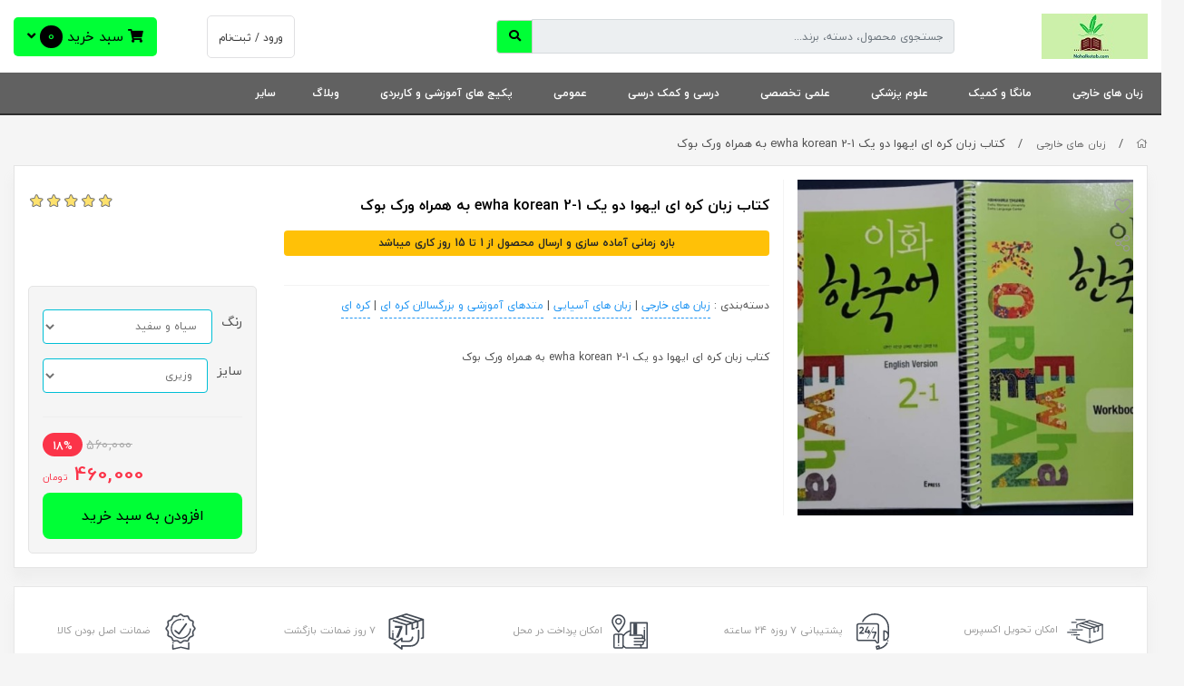

--- FILE ---
content_type: text/html; charset=utf-8
request_url: https://nahalketab.com/product/ewha-korean-2-1
body_size: 21432
content:
<!DOCTYPE html>
<html dir="rtl" lang="fa-IR" class="webkit safari chrome mac mode_desktop service_1 site_farazketab site_805410 plan_4 theme_7 theme_config_70003 module_shop module_2102 page_product access_0 level_0 lang_persian wide_on dir_rtl mode_smart mode_entry"> 
<head>	<title>کتاب زبان کره ای ایهوا دو یک ewha korean 2-1 به همراه ورک بوک</title>
	<meta charset="utf-8">
	<meta http-equiv="X-UA-Compatible" content="IE=edge">
	<meta name="viewport" content="width=device-width, initial-scale=1, shrink-to-fit=no">
	
<!--[if lt IE 9]>
  <script src="https://oss.maxcdn.com/libs/html5shiv/3.7.0/html5shiv.js"></script>
  <script src="https://oss.maxcdn.com/libs/respond.js/1.4.2/respond.min.js"></script>
<![endif]-->
		<link rel="shortcut icon" href="https://cdnfa.com/farazketab/23c2/uploads/whatsapp-image-2022-04-13-at-21-45-08-1-copy-copy.jpeg" type="image/x-icon"><meta name="title" content="کتاب زبان کره ای ایهوا دو یک ewha korean 2-1 به همراه ورک بوک" >
<meta property="og:title" content="کتاب زبان کره ای ایهوا دو یک ewha korean 2-1 به همراه ورک بوک" >
<meta name="twitter:title" content="کتاب زبان کره ای ایهوا دو یک ewha korean 2-1 به همراه ورک بوک" >
<meta name="description" content="کتاب زبان کره ای ایهوا دو یک ewha korean 2-1 به همراه ورک بوک" >
<meta name="twitter:description" content="کتاب زبان کره ای ایهوا دو یک ewha korean 2-1 به همراه ورک بوک" >
<meta property="og:description" content="کتاب زبان کره ای ایهوا دو یک ewha korean 2-1 به همراه ورک بوک" >
<link rel="canonical" href="https://nahalketab.com/product/ewha-korean-2-1" >
<meta name="keywords" content="زندگی در کشور کره،آموزش زبان کره ای،تجارت کره ای،سریال کره ای,کتاب رمان و فیلمنامه کره ای," >
<meta property="og:locale" content="fa_IR" >
<meta property="og:site_name" content="فروشگاه کتاب نهال" >
<meta property="og:type" content="article" >
<meta property="og:url" content="https://nahalketab.com/product/ewha-korean-2-1" >
<meta name="twitter:card" content="summary_large_image" >
<meta name="twitter:url" content="https://nahalketab.com/product/ewha-korean-2-1" >
<meta property="og:article:published_time" content="2022-04-23+043005:01:00Z" >
<meta property="og:article:modified_time" content="2026-01-14+033018:01:09Z" >
<meta name="date" content="2026-01-14 18:01:09 UTC" >
<link rel="image_src" href="https://cdnfa.com/farazketab/23c2/files/4113558.jpeg" >
<meta property="og:image" content="https://cdnfa.com/farazketab/23c2/files/4113558.jpeg" >
<meta property="og:image:secure_url" content="https://cdnfa.com/farazketab/23c2/files/4113558.jpeg" >
<meta name="twitter:image" content="https://cdnfa.com/farazketab/23c2/files/4113558.jpeg" >
<meta name="sailthru.image.thumb" content="https://cdnfa.com/farazketab/23c2/files/thumb/4113558.jpeg" >
<meta name="sailthru.image.full" content="https://cdnfa.com/farazketab/23c2/files/4113558.jpeg" >
<meta property="og:image:width" content="640" >
<meta property="og:image:height" content="480" >
<meta property="og:image:type" content="image/jpeg" >
<meta name="robots" content="index,follow,max-image-preview:large" >
<meta name="generator" content="Shopfa" >
<link rel="preconnect" href="https://s5.cdnfa.com">
<link rel="preconnect" href="https://s6.cdnfa.com">
<link rel="preconnect" href="https://cdnfa.com">
<link rel="dns-prefetch" href="https://s5.cdnfa.com">
<link rel="dns-prefetch" href="https://s6.cdnfa.com">
<link rel="dns-prefetch" href="https://cdnfa.com">

	<meta name="theme-color" content="#ffffff">
	<meta name="msapplication-navbutton-color" content="#ffffff">
	<meta name="apple-mobile-web-app-status-bar-style" content="#ffffff">
	<meta name="apple-mobile-web-app-capable" content="yes">
<link rel="stylesheet" type="text/css" href="https://cdnfa.com/src/global/css/bootstrap.rtl.4.2.1.css" >
<link rel="stylesheet" type="text/css" href="https://cdnfa.com/src/themes/theme_7/70003/theme.805410.rtl.css?1767467461" id='theme_style' >
<link rel="stylesheet" type="text/css" href="https://cdnfa.com/src/global/css/fontawesome5.7.2.css" >
<link rel="stylesheet" type="text/css" href="https://cdnfa.com/src/global/css/jquery.fancybox.css" >
<script type="application/ld+json">
[
    {
        "@context": "http://schema.org/",
        "@type": "Product",
        "name": "کتاب زبان کره ای ایهوا دو یک ewha korean 2-1 به همراه ورک بوک",
        "productID": "4068292",
        "sku": "4068292",
        "description": "کتاب زبان کره ای ایهوا دو یک ewha korean 2-1 به همراه ورک بوک",
        "image": [
            "https://cdnfa.com/farazketab/23c2/files/4113558.jpeg"
        ],
        "brand": {
            "@type": "Brand",
            "name": "بدون برند",
            "url": "https://nahalketab.com/brands"
        },
        "category": [
            "زبان های خارجی",
            "زبان های آسیایی",
            "متدهای آموزشی و بزرگسالان کره ای",
            "کره ای"
        ],
        "offers": {
            "@type": "AggregateOffer",
            "offerCount": "3",
            "availability": "http://schema.org/InStock",
            "priceCurrency": "IRR",
            "priceValidUntil": "2026-01-31",
            "offers": [
                {
                    "@type": "Offer",
                    "availability": "http://schema.org/InStock",
                    "price": 4600000,
                    "priceCurrency": "IRR",
                    "priceValidUntil": "2026-01-31",
                    "url": "https://nahalketab.com/product/ewha-korean-2-1",
                    "shippingDetails": {
                        "@type": "OfferShippingDetails",
                        "shippingRate": {
                            "@type": "MonetaryAmount",
                            "value": 0,
                            "currency": "IRR"
                        },
                        "shippingDestination": {
                            "@type": "DefinedRegion",
                            "addressCountry": "IR"
                        },
                        "deliveryTime": {
                            "@type": "ShippingDeliveryTime",
                            "handlingTime": {
                                "@type": "QuantitativeValue",
                                "minValue": 2,
                                "maxValue": 3,
                                "unitCode": "d"
                            },
                            "transitTime": {
                                "@type": "QuantitativeValue",
                                "minValue": 2,
                                "maxValue": 4,
                                "unitCode": "d"
                            }
                        }
                    },
                    "hasMerchantReturnPolicy": {
                        "@type": "MerchantReturnPolicy",
                        "applicableCountry": "IR",
                        "returnPolicyCategory": "https://schema.org/MerchantReturnFiniteReturnWindow",
                        "merchantReturnDays": 7,
                        "returnMethod": "https://schema.org/ReturnByMail",
                        "returnFees": "https://schema.org/FreeReturn"
                    }
                },
                {
                    "@type": "Offer",
                    "availability": "http://schema.org/InStock",
                    "price": 6100000,
                    "priceCurrency": "IRR",
                    "priceValidUntil": "2026-01-31",
                    "url": "https://nahalketab.com/product/ewha-korean-2-1",
                    "shippingDetails": {
                        "@type": "OfferShippingDetails",
                        "shippingRate": {
                            "@type": "MonetaryAmount",
                            "value": 0,
                            "currency": "IRR"
                        },
                        "shippingDestination": {
                            "@type": "DefinedRegion",
                            "addressCountry": "IR"
                        },
                        "deliveryTime": {
                            "@type": "ShippingDeliveryTime",
                            "handlingTime": {
                                "@type": "QuantitativeValue",
                                "minValue": 2,
                                "maxValue": 3,
                                "unitCode": "d"
                            },
                            "transitTime": {
                                "@type": "QuantitativeValue",
                                "minValue": 2,
                                "maxValue": 4,
                                "unitCode": "d"
                            }
                        }
                    },
                    "hasMerchantReturnPolicy": {
                        "@type": "MerchantReturnPolicy",
                        "applicableCountry": "IR",
                        "returnPolicyCategory": "https://schema.org/MerchantReturnFiniteReturnWindow",
                        "merchantReturnDays": 7,
                        "returnMethod": "https://schema.org/ReturnByMail",
                        "returnFees": "https://schema.org/FreeReturn"
                    }
                },
                {
                    "@type": "Offer",
                    "availability": "http://schema.org/InStock",
                    "price": 6800000,
                    "priceCurrency": "IRR",
                    "priceValidUntil": "2026-01-31",
                    "url": "https://nahalketab.com/product/ewha-korean-2-1",
                    "shippingDetails": {
                        "@type": "OfferShippingDetails",
                        "shippingRate": {
                            "@type": "MonetaryAmount",
                            "value": 0,
                            "currency": "IRR"
                        },
                        "shippingDestination": {
                            "@type": "DefinedRegion",
                            "addressCountry": "IR"
                        },
                        "deliveryTime": {
                            "@type": "ShippingDeliveryTime",
                            "handlingTime": {
                                "@type": "QuantitativeValue",
                                "minValue": 2,
                                "maxValue": 3,
                                "unitCode": "d"
                            },
                            "transitTime": {
                                "@type": "QuantitativeValue",
                                "minValue": 2,
                                "maxValue": 4,
                                "unitCode": "d"
                            }
                        }
                    },
                    "hasMerchantReturnPolicy": {
                        "@type": "MerchantReturnPolicy",
                        "applicableCountry": "IR",
                        "returnPolicyCategory": "https://schema.org/MerchantReturnFiniteReturnWindow",
                        "merchantReturnDays": 7,
                        "returnMethod": "https://schema.org/ReturnByMail",
                        "returnFees": "https://schema.org/FreeReturn"
                    }
                }
            ],
            "highPrice": 6800000,
            "lowPrice": 4600000
        },
        "aggregateRating": {
            "@type": "AggregateRating",
            "worstRating": 1,
            "bestRating": 5,
            "ratingValue": "5",
            "reviewCount": "1",
            "ratingCount": "1"
        },
        "review": {
            "@type": "Review",
            "reviewRating": {
                "@type": "Rating",
                "worstRating": 1,
                "bestRating": 5,
                "ratingValue": "5"
            },
            "author": {
                "@type": "Person",
                "name": "حسن چرخابی"
            }
        }
    },
    {
        "@context": "http://schema.org",
        "@type": "BreadcrumbList",
        "itemListElement": [
            {
                "@type": "ListItem",
                "position": 1,
                "item": {
                    "@id": "https://nahalketab.com/",
                    "name": "صفحه اصلی"
                }
            },
            {
                "@type": "ListItem",
                "position": 2,
                "item": {
                    "@id": "https://nahalketab.com/foreign-languages",
                    "name": "زبان های خارجی"
                }
            }
        ]
    },
    {
        "@context": "https://schema.org",
        "@type": "Organization",
        "name": "فروشگاه کتاب نهال",
        "brand": {
            "@type": "Brand",
            "name": "فروشگاه کتاب نهال",
            "logo": "https://cdnfa.com/farazketab/23c2/uploads/whatsapp-image-2022-04-13-at-21-45-08-1-copy-copy.jpeg"
        },
        "logo": "https://cdnfa.com/farazketab/23c2/uploads/whatsapp-image-2022-04-13-at-21-45-08-1-copy-copy.jpeg",
        "image": "https://cdnfa.com/farazketab/23c2/uploads/whatsapp-image-2022-04-13-at-21-45-08-1-copy-copy.jpeg",
        "alternateName": [
            "nahalketab"
        ],
        "description": "کتاب زبان کره ای ایهوا دو یک ewha korean 2-1 به همراه ورک بوک",
        "url": "https://nahalketab.com/"
    }
]
</script>
<style type="text/css" media="screen">#box_comments{display:none;}.captcha{background-color: #fff;background-repeat: no-repeat;background-position: right;}
.input-group {
  display: flex !important;
  align-items: stretch !important;
  flex-wrap: nowrap !important;
}

.input-group > .form-control,
.input-group > .custom-select,
.input-group > .form-control-plaintext {
  position: relative !important;
  flex: 1 1 auto !important;
  width: 1% !important;
  min-width: 0 !important;
  margin-bottom: 0 !important;
}

.input-group-prepend,
.input-group-append {
  display: flex !important;
  align-items: center !important;
}

.input-group-prepend { margin-right: -1px !important; }
.input-group-append { margin-left: -1px !important; }

html[dir='rtl'] .input-group-prepend { order: 2; margin-right: 0; margin-left: -1px; }
html[dir='rtl'] .input-group-append { order: 1; margin-left: 0; margin-right: -1px; }

#brands_list a{text-align:center;padding: 8px 0;display:block;line-height:30px;}
</style></head>
<body>	<div id="loading">Loading...</div>
		


<div class="page">
<div class="">
<div class='wrapper clearfix'>

<!-- header -->
<header class="header-4">
	<div class='header-primary clearfix'>
		<div class="container-fluid">
			<div class='header-primary-inner row align-items-center'>
				<div class='col-lg-2 col-md-2'>
					<a class="logo" href="https://nahalketab.com/">
          <div class="image">
        <img src="https://cdnfa.com/farazketab/23c2/uploads/whatsapp-image-2022-04-13-at-21-45-08-1-copy-copy.jpeg" alt="فروشگاه کتاب نهال" width="" height="50">
      </div>
    </a>				</div>
				<div class='col-lg-5 col-md-5'>
					<div class="search-area">
	<form method="get" action="https://nahalketab.com/search" class="search-form clearfix ">
		<div class="input-group ">
			<input class="form-control live-search q" type="text" name="q" autocomplete="off" maxlength="255" value="" placeholder="جستجوی محصول، دسته، برند...">
			<span class="input-group-prepend">
				<button type="submit" class="btn btn-custom btn-search search_button" ><i class="fas fa-search"></i></button>
			</span>
		</div>
	</form>	
</div>

				</div>
				<div class='col-lg-1 col-md-1'>
			    </div>
				<div class='col-lg-2 col-md-2'>
				    <div class="user-area">
    <div class="user-toggle">
                <li><a class="signin btn-dialog" href="https://nahalketab.com/signin"><span class="title"> ورود / ثبت‌نام </span></a></li>
            </div>
</div>

				</div>    
				<div class='col-lg-2 col-md-2'>   
					
	<div class="basket-area">
		<div class="basket-toggle">
			<i class="fas fa-shopping-cart"></i> سبد خرید <span class="item-counter"><span id="basket_items"> 0</span></span> <i class="fas fa-angle-down"></i>
		    <div class="basket-menu">
			    <div id="basket">
			        
			    <div class='basket-menu-top row'>    
    	        	<div class='col-lg-8'>
    				    <div class="sum_basket_title"> مبلغ کل خرید: <br><span id="sum_basket">0</span><span id="currency">تومان</span> </div>
    				</div>
    				
    				<div class='col-lg-4 left_side'>
    				    <a id='checkout-link' href='https://nahalketab.com/cart'> مشاهده سبد خرید </a>
    				    <div class='basket-arrow'></div>
    				</div>
				</div>
				
				<ul class="basket-items">
								</ul>
				<div id="basket_free" >سبد خرید شما خالی است</div>
				<div id="checkout" class="clearfix hidden" >
					
					<a class="btn btn-custom" id="checkout_link" href="https://nahalketab.com/cart">ثبت سفارش</a>
				</div>
				
			    </div>
		    </div>
		</div>
	</div>

				</div>
			</div>
		</div>
	</div>

	<div class='header-menu clearfix'>
		<div class="container-fluid">
			<nav class='main-menu-inner clearfix row'>
				<ul class='menu-2 menu-auto menu-arrows' id='menu_header'><!--home--><li class='deep-4'><a class='page_354013 c-2102' href='https://nahalketab.com/foreign-languages'>زبان های خارجی</a><ul><li><a class='page_354088 c-2102' href='https://nahalketab.com/foreign-languages/asian-languages'>زبان های آسیایی</a><ul><li><a class='page_354087 c-2102' href='https://nahalketab.com/foreign-languages/asian-languages/chinese'>چینی</a><ul><li><a class='page_355102 c-2102' href='https://nahalketab.com/foreign-languages/asian-languages/chinese/chinese-teaching-methods-and-adults'>متدهای آموزشی و بزرگسالان چینی</a></li><li><a class='page_355672 c-2102' href='https://nahalketab.com/foreign-languages/asian-languages/chinese/chinese-language-and-grammar-skills'>مهارت های زبان و گرامر چینی</a></li><li><a class='page_355671 c-2102' href='https://nahalketab.com/foreign-languages/asian-languages/chinese/dictionary-and-chinese-dictionary'>دیکشنری و فرهنگ لغات چینی</a></li><li><a class='page_355117 c-2102' href='https://nahalketab.com/foreign-languages/asian-languages/chinese/chinese-stories'>داستان و رمان چینی</a></li><li><a class='page_355670 c-2102' href='https://nahalketab.com/foreign-languages/asian-languages/chinese/chinese-written-in-persian'>چینی تالیفی فارسی</a></li></ul></li><li><a class='page_614383 c-2102' href='https://nahalketab.com/foreign-languages/asian-languages/armenian'>ارمنی</a></li><li><a class='page_584298 c-2102' href='https://nahalketab.com/foreign-languages/asian-languages/indonesian'>اندونزیایی</a></li><li><a class='page_354113 c-2102' href='https://nahalketab.com/foreign-languages/asian-languages/korean-language'>کره ای</a><ul><li><a class='page_354445 c-2102' href='https://nahalketab.com/foreign-languages/asian-languages/korean-language/korean-teaching-methods-and-adults'>متدهای آموزشی و بزرگسالان کره ای</a></li><li><a class='page_480112 c-2102' href='https://nahalketab.com/foreign-languages/asian-languages/korean-language/korean-grammar-and-self-study-books'>منابع خودآموز کره ای و آموزش گرامر</a></li><li><a class='page_480111 c-2102' href='https://nahalketab.com/foreign-languages/asian-languages/korean-language/korean-scripts'>فیلم نامه کره ای</a></li><li><a class='page_466462 c-2102' href='https://nahalketab.com/foreign-languages/asian-languages/korean-language/topik-korean'>منابع آزمون توپیک TOPIK</a></li><li><a class='page_355645 c-2102' href='https://nahalketab.com/foreign-languages/asian-languages/korean-language/korean-language-and-grammar-skills'>کتاب مهارت های زبان ( خواندن و نوشتن و مکالمه و شنیداری)</a></li><li><a class='page_355646 c-2102' href='https://nahalketab.com/foreign-languages/asian-languages/korean-language/korean-dictionary-and-vocabulary'>دیکشنری و فرهنگ لغات کره ای</a></li><li><a class='page_355099 c-2102' href='https://nahalketab.com/foreign-languages/asian-languages/korean-language/korean-screenplay-story-and-novel'>داستان و رمان کره ای</a></li><li><a class='page_355647 c-2102' href='https://nahalketab.com/foreign-languages/asian-languages/korean-language/korean-written-in-persian'>کره ای تالیفی فارسی</a></li></ul></li><li><a class='page_354158 c-2102' href='https://nahalketab.com/foreign-languages/asian-languages/japanese'>ژاپنی</a><ul><li><a class='page_355678 c-2102' href='https://nahalketab.com/foreign-languages/asian-languages/japanese/japanese-teaching-methods-and-adults'>متدهای آموزشی و بزرگسالان ژاپنی</a></li><li><a class='page_355677 c-2102' href='https://nahalketab.com/foreign-languages/asian-languages/japanese/japanese-language-and-grammar-skills'>مهارت های زبان و گرامر ژاپنی</a></li><li><a class='page_355676 c-2102' href='https://nahalketab.com/foreign-languages/asian-languages/japanese/japanese-dictionary-and-vocabulary'>دیکشنری و فرهنگ لغات ژاپنی</a></li><li><a class='page_355675 c-2102' href='https://nahalketab.com/foreign-languages/asian-languages/japanese/japanese-stories-and-novels'>داستان و رمان ژاپنی</a></li><li><a class='page_355674 c-2102' href='https://nahalketab.com/foreign-languages/asian-languages/japanese/japanese-persian-compilation'>ژاپنی تالیفی فارسی</a></li></ul></li><li><a class='page_354163 c-2102' href='https://nahalketab.com/foreign-languages/asian-languages/hindi'>هندی</a></li><li><a class='page_354162 c-2102' href='https://nahalketab.com/foreign-languages/asian-languages/turkish'>ترکی استانبولی</a></li><li><a class='page_354161 c-2102' href='https://nahalketab.com/foreign-languages/asian-languages/russian'>روسی</a></li><li><a class='page_354160 c-2102' href='https://nahalketab.com/foreign-languages/asian-languages/arabic'>عربی</a></li><li><a class='page_354164 c-2102' href='https://nahalketab.com/foreign-languages/asian-languages/thai'>تایلندی</a></li><li><a class='page_354166 c-2102' href='https://nahalketab.com/foreign-languages/asian-languages/ordu'>اردو</a></li><li><a class='page_354165 c-2102' href='https://nahalketab.com/foreign-languages/asian-languages/uzbek'>ازبکی</a></li><li><a class='page_354168 c-2102' href='https://nahalketab.com/foreign-languages/asian-languages/vietnamese'>ویتنامی</a></li><li><a class='page_354167 c-2102' href='https://nahalketab.com/foreign-languages/asian-languages/georgian'>گرجی</a></li><li><a class='page_354169 c-2102' href='https://nahalketab.com/foreign-languages/asian-languages/persian'>فارسی</a><ul><li><a class='page_635912 c-2102' href='https://nahalketab.com/foreign-languages/asian-languages/persian/persian-translation-novel'>رمان های ترجمه شده به فارسی</a></li></ul></li></ul></li><li><a class='page_354124 c-2102' href='https://nahalketab.com/foreign-languages/english'>انگلیسی</a><ul><li><a class='page_355648 c-2102' href='https://nahalketab.com/foreign-languages/english/english-teaching-methods-and-adults'>متدهای آموزشی و بزرگسالان انگلیسی</a></li><li><a class='page_358926 c-2102' href='https://nahalketab.com/foreign-languages/english/english-exams-book'>منابع آزمون تافل و آیلتس و ...</a><ul><li><a class='page_466438 c-2102' href='https://nahalketab.com/foreign-languages/english/english-exams-book/ielts'>کتاب های آیلتس IELTS</a></li><li><a class='page_466439 c-2102' href='https://nahalketab.com/foreign-languages/english/english-exams-book/-toefl'>کتاب های تافل TOEFL</a></li><li><a class='page_466460 c-2102' href='https://nahalketab.com/foreign-languages/english/english-exams-book/sat'>کتاب های اس ای تی SAT</a></li><li><a class='page_466459 c-2102' href='https://nahalketab.com/foreign-languages/english/english-exams-book/gre'>کتاب های جی آر ای GRE</a></li><li><a class='page_466461 c-2102' href='https://nahalketab.com/foreign-languages/english/english-exams-book/other-english-exams'>سایر آزمون های زبان</a></li></ul></li><li><a class='page_355650 c-2102' href='https://nahalketab.com/foreign-languages/english/english-language-and-grammar-skills'>مهارت های زبان و گرامر انگلیسی</a></li><li><a class='page_355651 c-2102' href='https://nahalketab.com/foreign-languages/english/english-dictionary-and-vocabulary'>دیکشنری و فرهنگ لغات انگلیسی</a></li><li><a class='page_355653 c-2102' href='https://nahalketab.com/foreign-languages/english/english-stories-and-novels'>داستان و رمان انگلیسی</a></li><li><a class='page_355654 c-2102' href='https://nahalketab.com/foreign-languages/english/english-authored-persian'>انگلیسی تالیفی فارسی</a></li></ul></li><li><a class='page_354111 c-2102' href='https://nahalketab.com/foreign-languages/european-languages'>زبان های اروپایی</a><ul><li><a class='page_355450 c-2102' href='https://nahalketab.com/foreign-languages/european-languages/italian'>ایتالیایی</a><ul><li><a class='page_355453 c-2102' href='https://nahalketab.com/foreign-languages/european-languages/italian/educational-method-and-italian-adults'>متد آموزشی و بزرگسالان ایتالیایی</a></li><li><a class='page_355125 c-2102' href='https://nahalketab.com/foreign-languages/european-languages/italian/italian-language-and-grammar-skills'>مهارت های زبان و گرامر ایتالیایی</a></li><li><a class='page_355451 c-2102' href='https://nahalketab.com/foreign-languages/european-languages/italian/italian-dictionary-and-vocabulary'>دیکشنری و فرهنگ لغات ایتالیایی</a></li><li><a class='page_355452 c-2102' href='https://nahalketab.com/foreign-languages/european-languages/italian/italian-stories-and-novels'>داستان و رمان ایتالیایی</a></li><li><a class='page_355447 c-2102' href='https://nahalketab.com/foreign-languages/european-languages/italian/italian-written-in-persian'>ایتالیایی تالیفی فارسی</a></li></ul></li><li><a class='page_354137 c-2102' href='https://nahalketab.com/foreign-languages/european-languages/german'>آلمانی</a><ul><li><a class='page_355655 c-2102' href='https://nahalketab.com/foreign-languages/european-languages/german/german-teaching-methods-and-adults'>متدهای آموزشی و بزرگسالان آلمانی</a></li><li><a class='page_355656 c-2102' href='https://nahalketab.com/foreign-languages/european-languages/german/german-language-and-grammar-skills'>مهارت های زبان و گرامر آلمانی</a></li><li><a class='page_355657 c-2102' href='https://nahalketab.com/foreign-languages/european-languages/german/german-dictionary-and-dictionary'>دیکشنری و فرهنگ لغات آلمانی</a></li><li><a class='page_355658 c-2102' href='https://nahalketab.com/foreign-languages/european-languages/german/german-stories-and-novels'>داستان و رمان آلمانی</a></li><li><a class='page_355659 c-2102' href='https://nahalketab.com/foreign-languages/european-languages/german/german-written-in-persian'>آلمانی تالیفی فارسی</a></li></ul></li><li><a class='page_354136 c-2102' href='https://nahalketab.com/foreign-languages/european-languages/france'>فرانسوی</a><ul><li><a class='page_355664 c-2102' href='https://nahalketab.com/foreign-languages/european-languages/france/french-teaching-methods-and-adults'>متدهای آموزشی و بزرگسالان فرانسوی</a></li><li><a class='page_355663 c-2102' href='https://nahalketab.com/foreign-languages/european-languages/france/french-language-and-grammar-skills'>مهارت های زبان و گرامر فرانسوی</a></li><li><a class='page_355662 c-2102' href='https://nahalketab.com/foreign-languages/european-languages/france/french-dictionary-and-vocabulary'>دیکشنری و فرهنگ لغات فرانسوی</a></li><li><a class='page_355661 c-2102' href='https://nahalketab.com/foreign-languages/european-languages/france/french-story-and-novel'>داستان و رمان فرانسوی</a></li><li><a class='page_355660 c-2102' href='https://nahalketab.com/foreign-languages/european-languages/france/french-persian-composition'>فرانسوی تالیفی فارسی</a></li></ul></li><li><a class='page_354139 c-2102' href='https://nahalketab.com/foreign-languages/european-languages/spanish'>اسپانیایی</a><ul><li><a class='page_355669 c-2102' href='https://nahalketab.com/foreign-languages/european-languages/spanish/spanish-teaching-methods-and-adults'>متدهای آموزشی و بزرگسالان اسپانیایی</a></li><li><a class='page_355668 c-2102' href='https://nahalketab.com/foreign-languages/european-languages/spanish/spanish-language-and-grammar-skills'>مهارت های زبان و گرامر اسپانیایی</a></li><li><a class='page_355667 c-2102' href='https://nahalketab.com/foreign-languages/european-languages/spanish/spanish-dictionary-and-dictionary'>دیکشنری و فرهنگ لغات اسپانیایی</a></li><li><a class='page_355666 c-2102' href='https://nahalketab.com/foreign-languages/european-languages/spanish/spanish-stories-and-novels'>داستان و رمان اسپانیایی</a></li><li><a class='page_355665 c-2102' href='https://nahalketab.com/foreign-languages/european-languages/spanish/spanish-written-in-persian'>اسپانیایی تالیفی فارسی</a></li></ul></li><li><a class='page_354140 c-2102' href='https://nahalketab.com/foreign-languages/european-languages/dutch'>هلندی</a></li><li><a class='page_635149 c-2102' href='https://nahalketab.com/foreign-languages/european-languages/icelandic'>ایسلندی</a></li><li><a class='page_635019 c-2102' href='https://nahalketab.com/foreign-languages/european-languages/albanian'>آلبانیایی</a></li><li><a class='page_584299 c-2102' href='https://nahalketab.com/foreign-languages/european-languages/romanian'>رومانیایی</a></li><li><a class='page_354148 c-2102' href='https://nahalketab.com/foreign-languages/european-languages/finnish'>فنلاندی</a></li><li><a class='page_635837 c-2102' href='https://nahalketab.com/foreign-languages/european-languages/slovak'>اسلواکی</a></li><li><a class='page_635836 c-2102' href='https://nahalketab.com/foreign-languages/european-languages/czech'>چکی</a></li><li><a class='page_625961 c-2102' href='https://nahalketab.com/foreign-languages/european-languages/ukrainian'>اکراینی</a></li><li><a class='page_354146 c-2102' href='https://nahalketab.com/foreign-languages/european-languages/polish'>لهستانی</a></li><li><a class='page_354142 c-2102' href='https://nahalketab.com/foreign-languages/european-languages/danish'>دانمارکی</a></li><li><a class='page_354141 c-2102' href='https://nahalketab.com/foreign-languages/european-languages/sweden'>سوئدی</a></li><li><a class='page_354144 c-2102' href='https://nahalketab.com/foreign-languages/european-languages/norwegian'>نروژی</a></li><li><a class='page_354147 c-2102' href='https://nahalketab.com/foreign-languages/european-languages/portugal'>پرتغالی</a></li><li><a class='page_354145 c-2102' href='https://nahalketab.com/foreign-languages/european-languages/greek'>یونانی</a></li><li><a class='page_635018 c-2102' href='https://nahalketab.com/foreign-languages/european-languages/bulgarian'>بلغاری</a></li><li><a class='page_635114 c-2102' href='https://nahalketab.com/foreign-languages/european-languages/serbian'>صربستانی</a></li><li><a class='page_354149 c-2102' href='https://nahalketab.com/foreign-languages/european-languages/hungarian'>مجاری</a></li></ul></li></ul></li><li class='deep-2'><a class='page_354170 c-2102' href='https://nahalketab.com/manga-and-comics'>مانگا و کمیک</a><ul><li><a class='page_354235 c-2102' href='https://nahalketab.com/manga-and-comics/english-manga'>مانگا انگلیسی</a></li><li><a class='page_354236 c-2102' href='https://nahalketab.com/manga-and-comics/japanese-manga'>مانگا  ژاپنی</a></li><li><a class='page_354245 c-2102' href='https://nahalketab.com/manga-and-comics/persian-manga'>مانگا فارسی</a></li></ul></li><li class='deep-3'><a class='page_354198 c-2102' href='https://nahalketab.com/medical-sciences'>علوم پزشکی</a><ul><li><a class='page_354172 c-2102' href='https://nahalketab.com/medical-sciences/medical'>پزشکی</a><ul><li><a class='page_358142 c-2102' href='https://nahalketab.com/medical-sciences/medical/general-practition'>پزشکی عمومی</a></li><li><a class='page_358136 c-2102' href='https://nahalketab.com/medical-sciences/medical/general-surgery'>جراحی عمومی</a></li><li><a class='page_358072 c-2102' href='https://nahalketab.com/medical-sciences/medical/cardiovascular'>قلب و عروق</a></li><li><a class='page_358103 c-2102' href='https://nahalketab.com/medical-sciences/medical/neurology'>مغز و اعصاب</a></li><li><a class='page_358105 c-2102' href='https://nahalketab.com/medical-sciences/medical/digestive-system'>کبد و گوارش</a></li><li><a class='page_358104 c-2102' href='https://nahalketab.com/medical-sciences/medical/pulmonology'>ریه و دستگاه تنفس</a></li><li><a class='page_358116 c-2102' href='https://nahalketab.com/medical-sciences/medical/gynaecology'>زنان و زایمان</a></li><li><a class='page_358121 c-2102' href='https://nahalketab.com/medical-sciences/medical/rheumatology'>روماتولوژی</a></li><li><a class='page_358114 c-2102' href='https://nahalketab.com/medical-sciences/medical/ophthalmology'>چشم پزشکی</a></li><li><a class='page_358115 c-2102' href='https://nahalketab.com/medical-sciences/medical/otolaryngology'>گوش و حلق و بینی</a></li><li><a class='page_358120 c-2102' href='https://nahalketab.com/medical-sciences/medical/orthopedic'>ارتوپدی</a></li><li><a class='page_358118 c-2102' href='https://nahalketab.com/medical-sciences/medical/urology'>ارولوژی و کلیه</a></li><li><a class='page_358122 c-2102' href='https://nahalketab.com/medical-sciences/medical/pediatrics'>اطفال</a></li><li><a class='page_358123 c-2102' href='https://nahalketab.com/medical-sciences/medical/dermatology'>پوست و زیبایی</a></li><li><a class='page_358144 c-2102' href='https://nahalketab.com/medical-sciences/medical/traditional-medicinal'>طب سنتی</a></li></ul></li><li><a class='page_355680 c-2102' href='https://nahalketab.com/medical-sciences/paramedical'>پیراپزشکی</a><ul><li><a class='page_358270 c-2102' href='https://nahalketab.com/medical-sciences/paramedical/anesthetic-and-surgery-room'>هوشبری و اتاق عمل</a></li><li><a class='page_358147 c-2102' href='https://nahalketab.com/medical-sciences/paramedical/laboratory-sciences'>علوم آزمایشگاهی</a></li><li><a class='page_358145 c-2102' href='https://nahalketab.com/medical-sciences/paramedical/radiology-and-radiotherapy'>رادیولوژی و رادیوتراپی و سونوگرافی</a></li></ul></li><li><a class='page_358071 c-2102' href='https://nahalketab.com/medical-sciences/basic-medical-sciences'>علوم پایه پزشکی</a><ul><li><a class='page_358383 c-2102' href='https://nahalketab.com/medical-sciences/basic-medical-sciences/pathology'>آسیب شناسی</a></li><li><a class='page_358273 c-2102' href='https://nahalketab.com/medical-sciences/basic-medical-sciences/histology'>بافت شناسی</a></li><li><a class='page_358274 c-2102' href='https://nahalketab.com/medical-sciences/basic-medical-sciences/genetics'>ژنتیک</a></li><li><a class='page_358271 c-2102' href='https://nahalketab.com/medical-sciences/basic-medical-sciences/biochemistry'>بیوشیمی</a></li><li><a class='page_358272 c-2102' href='https://nahalketab.com/medical-sciences/basic-medical-sciences/nutrition-science'>علوم تغذیه</a></li></ul></li><li><a class='page_354200 c-2102' href='https://nahalketab.com/medical-sciences/dental'>دندانپزشکی</a></li><li><a class='page_354204 c-2102' href='https://nahalketab.com/medical-sciences/pharmacology'>داروسازی</a></li><li><a class='page_354208 c-2102' href='https://nahalketab.com/medical-sciences/veterinary'>دامپزشکی</a></li><li><a class='page_354207 c-2102' href='https://nahalketab.com/medical-sciences/nursing-and-midwifery'>پرستاری و مامایی</a></li></ul></li><li class='deep-3'><a class='page_354112 c-2102' href='https://nahalketab.com/specialized-scientific'>علمی تخصصی</a><ul><li><a class='page_354175 c-2102' href='https://nahalketab.com/specialized-scientific/science'>علوم پایه</a><ul><li><a class='page_354180 c-2102' href='https://nahalketab.com/specialized-scientific/science/physics'>فیزیک</a></li><li><a class='page_354179 c-2102' href='https://nahalketab.com/specialized-scientific/science/chemistry'>شیمی</a></li><li><a class='page_354178 c-2102' href='https://nahalketab.com/specialized-scientific/science/biology'>زیست شناسی</a></li><li><a class='page_354177 c-2102' href='https://nahalketab.com/specialized-scientific/science/mathematics'>ریاضی و آمار</a></li><li><a class='page_354176 c-2102' href='https://nahalketab.com/specialized-scientific/science/educational'>علوم تربیتی</a></li></ul></li><li><a class='page_354173 c-2102' href='https://nahalketab.com/specialized-scientific/engineering'>فنی و مهندسی</a><ul><li><a class='page_354234 c-2102' href='https://nahalketab.com/specialized-scientific/engineering/electrical-engineering'>مهندسی برق</a></li><li><a class='page_354233 c-2102' href='https://nahalketab.com/specialized-scientific/engineering/mechanical-engineering'>مهندسی مکانیک</a></li><li><a class='page_354232 c-2102' href='https://nahalketab.com/specialized-scientific/engineering/computer-engineering'>مهندسی کامپیوتر</a></li><li><a class='page_354231 c-2102' href='https://nahalketab.com/specialized-scientific/engineering/architectural-engineering'>مهندسی معماری</a></li><li><a class='page_354230 c-2102' href='https://nahalketab.com/specialized-scientific/engineering/industrial-engineering'>مهندسی صنایع</a></li><li><a class='page_354219 c-2102' href='https://nahalketab.com/specialized-scientific/engineering/technical'>سایر رشته های فنی</a></li></ul></li><li><a class='page_354174 c-2102' href='https://nahalketab.com/specialized-scientific/art'>هنر</a><ul><li><a class='page_354197 c-2102' href='https://nahalketab.com/specialized-scientific/art/handicrafts'>صنایع دستی</a></li><li><a class='page_354196 c-2102' href='https://nahalketab.com/specialized-scientific/art/animation'>انیمیشن</a></li><li><a class='page_354187 c-2102' href='https://nahalketab.com/specialized-scientific/art/graphics'>گرافیک</a></li><li><a class='page_354185 c-2102' href='https://nahalketab.com/specialized-scientific/art/cinema'>سینما و تئاتر</a></li><li><a class='page_354184 c-2102' href='https://nahalketab.com/specialized-scientific/art/painting'>نقاشی</a></li><li><a class='page_354183 c-2102' href='https://nahalketab.com/specialized-scientific/art/music'>موسیقی</a></li><li><a class='page_354182 c-2102' href='https://nahalketab.com/specialized-scientific/art/architecture'>معماری</a></li><li><a class='page_354181 c-2102' href='https://nahalketab.com/specialized-scientific/art/design'>طراحی</a></li></ul></li><li><a class='page_354171 c-2102' href='https://nahalketab.com/specialized-scientific/humanities'>علوم انسانی</a><ul><li><a class='page_480113 c-2102' href='https://nahalketab.com/specialized-scientific/humanities/book-reshteh-tarikh-va-zamin-shenasi'>رشته تاریخ و زمین شناسی</a></li><li><a class='page_354443 c-2102' href='https://nahalketab.com/specialized-scientific/humanities/psychology'>روانشناسی</a></li><li><a class='page_354442 c-2102' href='https://nahalketab.com/specialized-scientific/humanities/economy'>اقتصاد | امور مالی | تجاری و شخصی</a></li><li><a class='page_354441 c-2102' href='https://nahalketab.com/specialized-scientific/humanities/sports'>علوم ورزشی</a></li><li><a class='page_354440 c-2102' href='https://nahalketab.com/specialized-scientific/humanities/accounting'>حسابداری</a></li><li><a class='page_354439 c-2102' href='https://nahalketab.com/specialized-scientific/humanities/management'>مدیریت</a></li><li><a class='page_354329 c-2102' href='https://nahalketab.com/specialized-scientific/humanities/law'>حقوق</a></li><li><a class='page_354436 c-2102' href='https://nahalketab.com/specialized-scientific/humanities/islamic-teachings'>معارف اسلامی</a></li></ul></li></ul></li><li class='deep-2'><a class='page_354114 c-2102' href='https://nahalketab.com/lesson'>درسی و کمک درسی</a><ul><li><a class='page_354319 c-2102' href='https://nahalketab.com/lesson/school-of-art'>هنرستان</a></li><li><a class='page_354318 c-2102' href='https://nahalketab.com/lesson/high-school'>متوسطه دوم</a></li><li><a class='page_354317 c-2102' href='https://nahalketab.com/lesson/first-high-school'>متوسطه اول</a></li><li><a class='page_354316 c-2102' href='https://nahalketab.com/lesson/elementary'>دبستانی</a></li><li><a class='page_354246 c-2102' href='https://nahalketab.com/lesson/preschool'>پیش دبستانی</a></li></ul></li><li class='deep-2'><a class='page_354123 c-2102' href='https://nahalketab.com/general'>عمومی</a><ul><li><a class='page_354326 c-2102' href='https://nahalketab.com/general/philosophy'>فلسفه و منطق</a></li><li><a class='page_354328 c-2102' href='https://nahalketab.com/general/success-and-wealth'>موفقیت و ثروت</a></li><li><a class='page_354324 c-2102' href='https://nahalketab.com/general/historical-and-political'>تاریخی و سیاسی</a></li><li><a class='page_354322 c-2102' href='https://nahalketab.com/general/poetry'>شعر و ادبیات</a></li><li><a class='page_354321 c-2102' href='https://nahalketab.com/general/cooking'>آشپزی</a></li><li><a class='page_354320 c-2102' href='https://nahalketab.com/general/novel'>رمان و داستان</a></li></ul></li><li class='deep-2'><a class='page_354135 c-2102' href='https://nahalketab.com/packages'>پکیج های آموزشی و کاربردی</a><ul><li><a class='page_639682 c-2102' href='https://nahalketab.com/packages/k-pop-albums-and-products'>آلبوم ها و محصولات کیپاپی</a></li><li><a class='page_354444 c-2102' href='https://nahalketab.com/packages/foreign-language-instructional-videos'>ویدئوهای آموزشی زبانهای خارجی</a></li></ul></li><li><a class='page_354011 c-2101' href='https://nahalketab.com/weblog'>وبلاگ</a></li><li class='deep-2'><a class='page_355679 c-1995' >سایر</a><ul><li><a class='page_354006 c-1995' href='/track-order'>پیگیری سفارش</a></li><li><a class='page_358384 c-1998' href='https://nahalketab.com/sair/code-rhgiri-mrsolat-shoma'><img src='https://static3.eghtesadonline.com/thumbnail/qevLADSJgIYO/rRvjtZexuU_cAYC4vUQ0VUBPX8SpERyzql4FJWeYUjy5yClMGuME-wjbl3Snx6dwKgJvLEpkf1U,/yZxhMNGlnGib.jpg' alt=''/> کد رهگیری مرسولات شما</a></li><li><a class='page_354010 c-1998' href='https://nahalketab.com/sair/policy'>قوانین و مقررات</a></li><li><a class='page_354009 c-1998' href='https://nahalketab.com/sair/about'>صفحه درباره ما</a></li><li><a class='page_354008 c-1995' href='/contact'>تماس با ما</a></li></ul></li></ul>			</nav>
		</div>
	</div>
</header><!-- /header -->

<!-- main -->
<!--DESKTOP MODE-->
<div class="main-content">
	<div class="container-fluid">
		<div class="sides">
		    
			<div id="side_top">
								<div class="breadcrumbs clearfix" >
	<a href="https://nahalketab.com/" title="صفحه اصلی"><span class="fal fa-home"></span></a>
						<span class="nav-arrow slash">/</span>
		 
		<a href='https://nahalketab.com/foreign-languages'>زبان های خارجی</a>						<span class="nav-arrow slash">/</span>
		 
		کتاب زبان کره ای ایهوا دو یک ewha korean 2-1 به همراه ورک بوک	</div>
			</div>
			
			<div class="row">
			    
			    				
				<main id="side_center" class="col-lg-12  col-xs-12 col-lg-push-0 col-xs-push-0 col-ms-push-0">
					<div class='box' id='box_product_details'><div class="product mode-1" id="product-4068292">
	<div class="body">
		<!--  -->
						
				
				
	    <div class="body-top clearfix row">
			<div class="col-lg-4 col-md-4 col-sm-6 col-xs-12">
				<div class="section-right">
				    
											<!-- <div class="easyzoom easyzoom--overlay" > </div> -->
						<a class="image" href="https://cdnfa.com/farazketab/23c2/files/4113558.jpeg" target="_blank" data-fancybox="slides" data-caption="کتاب زبان کره ای ایهوا دو دو ewha korean 2-2 به همراه ورک بوک">
							<img width="640" height="640" src="https://cdnfa.com/farazketab/23c2/files/normal/4113558.jpeg" alt="کتاب زبان کره ای ایهوا دو دو ewha korean 2-2 به همراه ورک بوک">
						</a>
					
									

					<div class="btn-float">
													<a class="btn-wishlist btn-wishlist-4068292" data-id="4068292" data-toggle="tooltip" data-placement="left" title="افزودن به لیست علاقه‌مندی‌ها"><i class="far fa-heart fa-fw fa-lg"></i></a>
									
						<!---->
						<!--	<a class="btn-compare btn-compare-4068292" data-id="4068292" data-toggle="tooltip" data-placement="left" title="مقایسه"><i class="fal fa-exchange fa-fw fa-lg"></i></a>-->
						<!---->
						
						<a class="btn-share" data-fancybox="share-box" data-src="#share-box" data-toggle="tooltip" data-placement="left" title="اشتراک گذاری"><i class="fal fa-share-alt fa-fw fa-lg"></i></a>
					</div>

				</div>
			</div>
	
			<div class="col-lg-8 col-md-8 col-sm-6 col-xs-12">
				<div class="section-left">
					
					<div class="row">
					    
					<div class="col-lg-8">
					    <h1 class="title">کتاب زبان کره ای ایهوا دو یک ewha korean 2-1 به همراه ورک بوک</h1>
					</div>
					
										<div class="col-lg-4">
					<div class="rate" title="5 (1)">
						<input data-id="4068292" id="rate_4068292" value="5" type="hidden" class="rating">
					</div>
					</div>
				    				    
				    </div>
					
					<div class="row">
					
    					<div class="col-lg-8 col-md-8">
    					    
    					    <div class="product-detail">
    					    
        				    	<div class="info">
            						<ul>
            							            							<li class='product-pages'>دسته‌بندی : <a class='page-354013' href="https://nahalketab.com/foreign-languages">زبان های خارجی</a> | <a class='page-354088' href="https://nahalketab.com/foreign-languages/asian-languages">زبان های آسیایی</a> | <a class='page-354445' href="https://nahalketab.com/foreign-languages/asian-languages/korean-language/korean-teaching-methods-and-adults">متدهای آموزشی و بزرگسالان کره ای</a> | <a class='page-354113' href="https://nahalketab.com/foreign-languages/asian-languages/korean-language">کره ای</a></li>            							<!--<li>شناسه کالا: 4068292</li>-->
            						</ul>
        					    </div>
        					    
        					    
        						
        						<div class="subtitle">کتاب زبان کره ای ایهوا دو یک ewha korean 2-1 به همراه ورک بوک</div>
        						
        						
                                 
            					
                            </div>
    					    
    				    </div>
    				    
    				    
    				    <div class="col-lg-4 col-md-4">
    				        
    				        <div class="sell-info">	
    				               				        
        				        
        						        							<form class="product-basket">
        								<input type="hidden" name="id" value="4068292" >
        								<input type="hidden" name="data" value="add_product" >
        								
        								                							<div class="variants clearfix">
                								<select sides="0" id="variant_id" name="variant_id" class=" form-control"><option value='1508111'>سیاه و سفید / وزیری</option><option value='1508112'>رنگی / وزیری</option><option value='1508113'>رنگی / رحلی</option></select>
                							</div>
                						        								
        								<div class="order">	
            								            								    <del id="ComparePrice" class="old-price">560,000</del>
            								    <span class='off-percent' id='ProductOffPercent'>18%</span>
        							                    								<span class="price" id="ProductPrice" data-price="460000">460,000</span> 
                                        </div>
        
        								<div class="form-inline input-group-lg">
        									<a id="add_to_basket" class="btn btn-basket btn-light btn-lg add_to_basket" data-id="4068292">افزودن به سبد خرید</a>
        								</div>
        							</form>	
        						        
        						        					    
        					    
    				    </div>
    				    
				        </div>
					
                    </div>
				
				</div>
			</div>
	    </div>
	   
	    
	    <div class="body-icon clearfix row">
            <a class="col"  title='امکان تحویل اکسپرس'><img width="40" height="40" src='https://cdnfa.com/s/samples/icon1.svg' alt='امکان تحویل اکسپرس'><span>امکان تحویل اکسپرس</span></a>            <a class="col"  title='پشتیبانی ۷ روزه ۲۴ ساعته'><img width="40" height="40" src='https://cdnfa.com/s/samples/icon2.svg' alt='پشتیبانی ۷ روزه ۲۴ ساعته'> <span>پشتیبانی ۷ روزه ۲۴ ساعته</span></a>            <a class="col"  title='امکان پرداخت در محل'><img width="40" height="40" src='https://cdnfa.com/s/samples/icon3.svg' alt='امکان پرداخت در محل'><span>امکان پرداخت در محل</span></a> 
            <a class="col"  title='۷ روز ضمانت بازگشت'><img width="40" height="40" src='https://cdnfa.com/s/samples/icon4.svg' alt='۷ روز ضمانت بازگشت'> <span>۷ روز ضمانت بازگشت</span></a>            <a class="col"  title='ضمانت اصل بودن کالا'><img width="40" height="40" src='https://cdnfa.com/s/samples/icon5.svg' alt='ضمانت اصل بودن کالا'> <span>ضمانت اصل بودن کالا</span></a>        </div>	
                

	   		    
	    <div class="body-bottom clearfix row">
	    <div class="col-lg-12 col-md-12 col-sm-12 col-xs-12">	
		<div class="section-bottom ">

        <ul class="nav " id="product-tabs" role="tablist">
                                            <li class="nav-item">
                    <a class="nav-link active" href="#description-pane" id="description-tab" data-toggle="tab" role="tab" aria-controls="description-pane" aria-selected="true" >توضیحات</a>
                </li>
                        
                        <li class="nav-item">
                <a class="nav-link attributes-list  " href="#attributes-pane" id="attributes-tab" data-toggle="tab"  role="tab" aria-controls="attributes-pane" aria-selected="false">مشخصات محصول</a>
            </li>
                        
                    </ul>
        
        <div class="tab-content" id="product-tabs-content">
            <div id="description-pane" class="tab-pane fade show active"  role="tabpanel" aria-labelledby="description-tab">
 				<div class="text-area">
					<p><strong>&nbsp;</strong></p>
<div class="styles__wrapper___5Gp-X general__clear___lo5W6">
<div class="styles__inner___19QZP">
<div class="styles__content___3qMBp">
<div class="styles__description___3dh1f" data-product="description">
<p><strong>Ewha کره ای مجموعه ای از کتاب های درسی و کار است که شامل 26 جلد از سطح 1 تا سطح 6 است ، برای دانش آموزانی که کره ای را به عنوان یک زبان خارجی یاد می گیرند. این کتاب درسی جامع است که چهار مهارت اصلی صحبت کردن ، گوش دادن ، خواندن و نوشتن را در بر می گیرد. در حالی که تقویت توسعه متوازن این چهار مهارت است ، کتاب درسی جدید با تأکید بر تقویت توانایی صحبت کردن طراحی شده است. بخش "آن را امتحان کن" در هر فصل به منظور کمک به دانش آموزان در ایجاد مهارت گفتگو بدون حفظ حفظ با ایجاد گفتگوی خود با توجه به یک وضعیت معین و توضیح جریان گفتگو و واژگان به شما کمک می کند.</strong></p>
<p><strong>سری ایهوا شامل کتب زیر است</strong></p>
<p><strong>Ewha Korean 1-1 + 1-2<br />Ewha Korean 2-1 + 2-2<br />Ewha Korean 3-1 + 3-2<br />Ewha Korean 4<br />Ewha Korean 5<br />Ewha Korean 6<br />Ewha Korean Workbook 1-1 + 1-2<br />Ewha Korean Workbook 2-1 + 2-2<br />Ewha Korean Workbook 3-1 + 3-2<br />Ewha Korean Workbook 4<br />Ewha Korean Workbook 5<br />Ewha Korean Workbook 6</strong></p>
<p></p>
<p><strong>- طراحی زیبا و جلد زیبا</strong></p>
<p><strong>- سبک و کم حجم</strong></p>
<p><strong>- کاغذ با کیفیت</strong></p>
<p><strong>- ساختار منظم</strong></p>
<p><strong>- مناسب برای یادگیری در کلاس و برای خودآموزان</strong></p>
<p><strong>- محتوای چالش برانگیز و تحریک کننده</strong></p>
</div>
</div>
</div>
</div>
<div class="styles__slideshow-wrapper___7VYjv "></div>				</div>
   			        
     			 
               			<div class="tags">
    					برچسبها : 
    					<ul class="link-list"> 
    						    						<li><a href="https://nahalketab.com/tags/%D8%B3%D8%B1%DB%8C%D8%A7%D9%84-%DA%A9%D8%B1%D9%87-%D8%A7%DB%8C"># سریال کره ای </a></li> 
    						    						<li><a href="https://nahalketab.com/tags/%D8%B2%D9%86%D8%AF%DA%AF%DB%8C-%D8%AF%D8%B1-%DA%A9%D8%B4%D9%88%D8%B1-%DA%A9%D8%B1%D9%87"># زندگی در کشور کره </a></li> 
    						    						<li><a href="https://nahalketab.com/tags/%D8%AA%D8%AC%D8%A7%D8%B1%D8%AA-%DA%A9%D8%B1%D9%87-%D8%A7%DB%8C"># تجارت کره ای </a></li> 
    						    						<li><a href="https://nahalketab.com/tags/%DA%A9%D8%AA%D8%A7%D8%A8-%D8%B1%D9%85%D8%A7%D9%86-%D9%88-%D9%81%DB%8C%D9%84%D9%85%D9%86%D8%A7%D9%85%D9%87-%DA%A9%D8%B1%D9%87-%D8%A7%DB%8C"># کتاب رمان و فیلمنامه کره ای </a></li> 
    						    						<li><a href="https://nahalketab.com/tags/%D8%A2%D9%85%D9%88%D8%B2%D8%B4-%D8%B2%D8%A8%D8%A7%D9%86-%DA%A9%D8%B1%D9%87-%D8%A7%DB%8C"># آموزش زبان کره ای </a></li> 
    						    				   </ul>
    			</div>
    		    	
    		    		<div class="pages">
    			بخشها : 
    			<ul class="link-list"> 
    				    				<li><a href="https://nahalketab.com/foreign-languages">زبان های خارجی </a></li> 
    				    				<li><a href="https://nahalketab.com/foreign-languages/asian-languages">زبان های آسیایی </a></li> 
    				    				<li><a href="https://nahalketab.com/foreign-languages/asian-languages/korean-language/korean-teaching-methods-and-adults">متدهای آموزشی و بزرگسالان کره ای </a></li> 
    				    				<li><a href="https://nahalketab.com/foreign-languages/asian-languages/korean-language">کره ای </a></li> 
    				    			</ul>
    		</div>
    		    		
                		
            </div>
            
                      
            <div id="attributes-pane"  class="tab-pane fade" role="tabpanel" aria-labelledby="attributes-tab">
				<!-- table-striped table-condensed -->
				<table class="table table-hover table-attributes">
											<tr>
													<td>عنوان کتاب</td><td> کتاب زبان کره ای ایهوا دو یک ewha korean 2-1 به همراه ورک بوک</td>
												</tr>
											<tr>
													<td class="warning bold" colspan="2">نویسنده</td>
												</tr>
											<tr>
													<td>ناشر</td><td> Epress</td>
												</tr>
											<tr>
													<td>شابک</td><td>  978-8973008858</td>
												</tr>
											<tr>
													<td class="warning bold" colspan="2">تعدادصفحات</td>
												</tr>
											<tr>
													<td>قطع کتاب</td><td> وزیری  و رحلی</td>
												</tr>
											<tr>
													<td>نوع جلد </td><td>  شومیز</td>
												</tr>
											<tr>
													<td>نوع چاپ</td><td> سیاه و سفید ورنگی </td>
												</tr>
									</table>
            </div>
            
                      
			
                   </div>

        </div>
        </div>
        </div>
	<div class="barcode"><span>شناسه کالا</span>: 4068292</div>
    		    		<div id='box_related'><div class="header clearfix">
	<span class="title h1">محصولات مرتبط</span>	</div>
<div class="body">
		<div class="products items mode-2 clearfix row">
					<!-- id="product-7162351" 2 -->
		
		
		<div class="product-slide price_on">
			<div class="thumb">
				<a href="https://nahalketab.com/product/boruto-two-blue-vortex" class="image" title="مانگا Boruto Two Blue Vortex مانگا بوروتو دو گرداب آبی انگلیسی">
					<img width="300" height="300" class="lazy" src="https://cdnfa.com/src/global/images/null.png" data-src="https://cdnfa.com/farazketab/23c2/files/thumb/14500639.png" data-srcset="https://cdnfa.com/farazketab/23c2/files/thumb/14500639.png 1x" alt="مانگا Boruto Two Blue Vortex مانگا بوروتو دو گرداب آبی انگلیسی">
				</a>
				<div class="details">
					<a class="title" title="مانگا Boruto Two Blue Vortex مانگا بوروتو دو گرداب آبی انگلیسی" href="https://nahalketab.com/product/boruto-two-blue-vortex" ><h2>مانگا Boruto Two Blue Vortex مانگا بوروتو دو گرداب آبی انگلیسی</h2></a>
                    					<div class="price-area">
																	<span class='off-percent'>27%</span>
						<span class="old-price">300,000</span> 
												<span class="price">220,000</span> <span class="currency">تومان</span> 
										</div>
			    </div>
				
			</div>
		</div>
		
					<!-- id="product-7146085" 2 -->
		
		
		<div class="product-slide price_on">
			<div class="thumb">
				<a href="https://nahalketab.com/product/sakamoto-days" class="image" title="مانگا Sakamoto Days مانگا ساکاموتو به زبان ژاپنی ( خرید مانگا ژآپنی )">
					<img width="300" height="300" class="lazy" src="https://cdnfa.com/src/global/images/null.png" data-src="https://cdnfa.com/farazketab/23c2/files/thumb/14444231.jpg" data-srcset="https://cdnfa.com/farazketab/23c2/files/thumb/14444231.jpg 1x" alt="مانگا Sakamoto Days مانگا ساکاموتو به زبان ژاپنی ( خرید مانگا ژآپنی )">
				</a>
				<div class="details">
					<a class="title" title="مانگا Sakamoto Days مانگا ساکاموتو به زبان ژاپنی ( خرید مانگا ژآپنی )" href="https://nahalketab.com/product/sakamoto-days" ><h2>مانگا Sakamoto Days مانگا ساکاموتو به زبان ژاپنی ( خرید مانگا ژآپنی )</h2></a>
                    					<div class="price-area">
																	<span class='off-percent'>21%</span>
						<span class="old-price">290,000</span> 
												<span class="price">230,000</span> <span class="currency">تومان</span> 
										</div>
			    </div>
				
			</div>
		</div>
		
					<!-- id="product-7144039" 2 -->
		
		
		<div class="product-slide price_on">
			<div class="thumb">
				<a href="https://nahalketab.com/product/nina-the-starry-bride" class="image" title="مانگا Nina the Starry Bride مانگا نینا عروس کهکشانی زبان انگلیسی">
					<img width="300" height="300" class="lazy" src="https://cdnfa.com/src/global/images/null.png" data-src="https://cdnfa.com/farazketab/23c2/files/thumb/14444165.png" data-srcset="https://cdnfa.com/farazketab/23c2/files/thumb/14444165.png 1x" alt="مانگا Nina the Starry Bride مانگا نینا عروس کهکشانی زبان انگلیسی">
				</a>
				<div class="details">
					<a class="title" title="مانگا Nina the Starry Bride مانگا نینا عروس کهکشانی زبان انگلیسی" href="https://nahalketab.com/product/nina-the-starry-bride" ><h2>مانگا Nina the Starry Bride مانگا نینا عروس کهکشانی زبان انگلیسی</h2></a>
                    					<div class="price-area">
																	<span class='off-percent'>27%</span>
						<span class="old-price">300,000</span> 
												<span class="price">220,000</span> <span class="currency">تومان</span> 
										</div>
			    </div>
				
			</div>
		</div>
		
					<!-- id="product-7143494" 2 -->
		
		
		<div class="product-slide price_on">
			<div class="thumb">
				<a href="https://nahalketab.com/product/deadman-wonderland" class="image" title="مانگا Deadman Wonderland مانگا شهربازی مردگان زبان انگلیسی">
					<img width="300" height="300" class="lazy" src="https://cdnfa.com/src/global/images/null.png" data-src="https://cdnfa.com/farazketab/23c2/files/thumb/14432259.png" data-srcset="https://cdnfa.com/farazketab/23c2/files/thumb/14432259.png 1x" alt="مانگا Deadman Wonderland مانگا شهربازی مردگان زبان انگلیسی">
				</a>
				<div class="details">
					<a class="title" title="مانگا Deadman Wonderland مانگا شهربازی مردگان زبان انگلیسی" href="https://nahalketab.com/product/deadman-wonderland" ><h2>مانگا Deadman Wonderland مانگا شهربازی مردگان زبان انگلیسی</h2></a>
                    					<div class="price-area">
																	<span class='off-percent'>27%</span>
						<span class="old-price">300,000</span> 
												<span class="price">220,000</span> <span class="currency">تومان</span> 
										</div>
			    </div>
				
			</div>
		</div>
		
					<!-- id="product-7143488" 2 -->
		
		
		<div class="product-slide price_on">
			<div class="thumb">
				<a href="https://nahalketab.com/product/farsi-persian-for-beginners-learning-conversational-farsi-2nd-edition" class="image" title="کتاب فارسی Farsi (Persian) for Beginners: Learning Conversational Farsi 2nd Edition">
					<img width="300" height="300" class="lazy" src="https://cdnfa.com/src/global/images/null.png" data-src="https://cdnfa.com/farazketab/23c2/files/thumb/14432196.jpg" data-srcset="https://cdnfa.com/farazketab/23c2/files/thumb/14432196.jpg 1x" alt="کتاب فارسی Farsi (Persian) for Beginners: Learning Conversational Farsi 2nd Edition">
				</a>
				<div class="details">
					<a class="title" title="کتاب فارسی Farsi (Persian) for Beginners: Learning Conversational Farsi 2nd Edition" href="https://nahalketab.com/product/farsi-persian-for-beginners-learning-conversational-farsi-2nd-edition" ><h2>کتاب فارسی Farsi (Persian) for Beginners: Learning Conversational Farsi 2nd Edition</h2></a>
                    					<div class="price-area">
																	<span class='off-percent'>22%</span>
						<span class="old-price">450,000</span> 
												<span class="price">350,000</span> <span class="currency">تومان</span> 
										</div>
			    </div>
				
			</div>
		</div>
		
					<!-- id="product-7143483" 2 -->
		
		
		<div class="product-slide price_on">
			<div class="thumb">
				<a href="https://nahalketab.com/product/reading-writing-farsi-a-workbook-for-self-study" class="image" title="کتاب فارسی Reading &amp; Writing Farsi A Workbook for Self-Study">
					<img width="300" height="300" class="lazy" src="https://cdnfa.com/src/global/images/null.png" data-src="https://cdnfa.com/farazketab/23c2/files/thumb/14432191.jpg" data-srcset="https://cdnfa.com/farazketab/23c2/files/thumb/14432191.jpg 1x" alt="کتاب فارسی Reading &amp; Writing Farsi A Workbook for Self-Study">
				</a>
				<div class="details">
					<a class="title" title="کتاب فارسی Reading &amp; Writing Farsi A Workbook for Self-Study" href="https://nahalketab.com/product/reading-writing-farsi-a-workbook-for-self-study" ><h2>کتاب فارسی Reading &amp; Writing Farsi A Workbook for Self-Study</h2></a>
                    					<div class="price-area">
																	<span class='off-percent'>25%</span>
						<span class="old-price">520,000</span> 
												<span class="price">390,000</span> <span class="currency">تومان</span> 
										</div>
			    </div>
				
			</div>
		</div>
		
					<!-- id="product-7139631" 2 -->
		
		
		<div class="product-slide price_on">
			<div class="thumb">
				<a href="https://nahalketab.com/product/cheshire-itzy" class="image" title="خرید آلبوم Cheshire از ایتزی ITZY">
					<img width="300" height="300" class="lazy" src="https://cdnfa.com/src/global/images/null.png" data-src="https://cdnfa.com/farazketab/23c2/files/thumb/14404621.jpeg" data-srcset="https://cdnfa.com/farazketab/23c2/files/thumb/14404621.jpeg 1x" alt="خرید آلبوم Cheshire از ایتزی ITZY">
				</a>
				<div class="details">
					<a class="title" title="خرید آلبوم Cheshire از ایتزی ITZY" href="https://nahalketab.com/product/cheshire-itzy" ><h2>خرید آلبوم Cheshire از ایتزی ITZY</h2></a>
                    					<div class="price-area">
																	<span class="price">500,000</span> <span class="currency">تومان</span> 
										</div>
			    </div>
				
			</div>
		</div>
		
					<!-- id="product-7139632" 2 -->
		
		
		<div class="product-slide price_on">
			<div class="thumb">
				<a href="https://nahalketab.com/product/girls-will-be-girls-itzy" class="image" title="خرید آلبوم Girls Will Be Girls از ایتزی ITZY">
					<img width="300" height="300" class="lazy" src="https://cdnfa.com/src/global/images/null.png" data-src="https://cdnfa.com/farazketab/23c2/files/thumb/14404622.jpeg" data-srcset="https://cdnfa.com/farazketab/23c2/files/thumb/14404622.jpeg 1x" alt="خرید آلبوم Girls Will Be Girls از ایتزی ITZY">
				</a>
				<div class="details">
					<a class="title" title="خرید آلبوم Girls Will Be Girls از ایتزی ITZY" href="https://nahalketab.com/product/girls-will-be-girls-itzy" ><h2>خرید آلبوم Girls Will Be Girls از ایتزی ITZY</h2></a>
                    					<div class="price-area">
																	<span class="price">500,000</span> <span class="currency">تومان</span> 
										</div>
			    </div>
				
			</div>
		</div>
		
					<!-- id="product-7139594" 2 -->
		
		
		<div class="product-slide price_on">
			<div class="thumb">
				<a href="https://nahalketab.com/product/checkmate-itzy" class="image" title="خرید آلبوم Checkmate از ایتزی ITZY">
					<img width="300" height="300" class="lazy" src="https://cdnfa.com/src/global/images/null.png" data-src="https://cdnfa.com/farazketab/23c2/files/thumb/14404503.jpeg" data-srcset="https://cdnfa.com/farazketab/23c2/files/thumb/14404503.jpeg 1x" alt="خرید آلبوم Checkmate از ایتزی ITZY">
				</a>
				<div class="details">
					<a class="title" title="خرید آلبوم Checkmate از ایتزی ITZY" href="https://nahalketab.com/product/checkmate-itzy" ><h2>خرید آلبوم Checkmate از ایتزی ITZY</h2></a>
                    					<div class="price-area">
																	<span class="price">500,000</span> <span class="currency">تومان</span> 
										</div>
			    </div>
				
			</div>
		</div>
		
					<!-- id="product-7139593" 2 -->
		
		
		<div class="product-slide price_on">
			<div class="thumb">
				<a href="https://nahalketab.com/product/not-shy-itzy" class="image" title="خرید آلبوم Not Shy از ایتزی ITZY">
					<img width="300" height="300" class="lazy" src="https://cdnfa.com/src/global/images/null.png" data-src="https://cdnfa.com/farazketab/23c2/files/thumb/14404502.jpeg" data-srcset="https://cdnfa.com/farazketab/23c2/files/thumb/14404502.jpeg 1x" alt="خرید آلبوم Not Shy از ایتزی ITZY">
				</a>
				<div class="details">
					<a class="title" title="خرید آلبوم Not Shy از ایتزی ITZY" href="https://nahalketab.com/product/not-shy-itzy" ><h2>خرید آلبوم Not Shy از ایتزی ITZY</h2></a>
                    					<div class="price-area">
																	<span class="price">500,000</span> <span class="currency">تومان</span> 
										</div>
			    </div>
				
			</div>
		</div>
		
					<!-- id="product-7139566" 2 -->
		
		
		<div class="product-slide price_on">
			<div class="thumb">
				<a href="https://nahalketab.com/product/kill-my-doubt-itzy" class="image" title="خرید آلبوم Kill My Doubt از ایتزی ITZY">
					<img width="300" height="300" class="lazy" src="https://cdnfa.com/src/global/images/null.png" data-src="https://cdnfa.com/farazketab/23c2/files/thumb/14404488.png" data-srcset="https://cdnfa.com/farazketab/23c2/files/thumb/14404488.png 1x" alt="خرید آلبوم Kill My Doubt از ایتزی ITZY">
				</a>
				<div class="details">
					<a class="title" title="خرید آلبوم Kill My Doubt از ایتزی ITZY" href="https://nahalketab.com/product/kill-my-doubt-itzy" ><h2>خرید آلبوم Kill My Doubt از ایتزی ITZY</h2></a>
                    					<div class="price-area">
																	<span class="price">500,000</span> <span class="currency">تومان</span> 
										</div>
			    </div>
				
			</div>
		</div>
		
					<!-- id="product-7126796" 2 -->
		
		
		<div class="product-slide price_on">
			<div class="thumb">
				<a href="https://nahalketab.com/product/guess-who-itzy" class="image" title="خرید آلبوم Guess Who از ایتزی ITZY">
					<img width="300" height="300" class="lazy" src="https://cdnfa.com/src/global/images/null.png" data-src="https://cdnfa.com/farazketab/23c2/files/thumb/14353380.jpeg" data-srcset="https://cdnfa.com/farazketab/23c2/files/thumb/14353380.jpeg 1x" alt="خرید آلبوم Guess Who از ایتزی ITZY">
				</a>
				<div class="details">
					<a class="title" title="خرید آلبوم Guess Who از ایتزی ITZY" href="https://nahalketab.com/product/guess-who-itzy" ><h2>خرید آلبوم Guess Who از ایتزی ITZY</h2></a>
                    					<div class="price-area">
																	<span class="price">500,000</span> <span class="currency">تومان</span> 
										</div>
			    </div>
				
			</div>
		</div>
		
			</div>
		
</div></div>
    		        	

		 
		<div id="share-box" class="rtl">
		    <div class="h3"> اشتراک‌گذاری</div>
			<hr>
		    <div class="h4">شبکه‌های اجتماعی:</div>
			<ul class="share ltr">
    			<li><a class="facebook" rel="nofollow" title="فیس‌بوک" href="http://www.facebook.com/sharer.php?u=https%3A%2F%2Fnahalketab.com%2Fproduct%2Fewha-korean-2-1&t=%DA%A9%D8%AA%D8%A7%D8%A8+%D8%B2%D8%A8%D8%A7%D9%86+%DA%A9%D8%B1%D9%87+%D8%A7%DB%8C+%D8%A7%DB%8C%D9%87%D9%88%D8%A7+%D8%AF%D9%88+%DB%8C%DA%A9+ewha+korean+2-1+%D8%A8%D9%87+%D9%87%D9%85%D8%B1%D8%A7%D9%87+%D9%88%D8%B1%DA%A9+%D8%A8%D9%88%DA%A9" onclick="window.open(this.href,'targetWindow','toolbar=no,location=no,status=no,menubar=no,scrollbars=yes,resizable=yes,width=700,height=450');return false"><i class="fa-fw fab fa-facebook-f"></i></a></li>
        		<li><a class="twitter" rel="nofollow" title="توییتر" href="http://twitter.com/share?text='%DA%A9%D8%AA%D8%A7%D8%A8+%D8%B2%D8%A8%D8%A7%D9%86+%DA%A9%D8%B1%D9%87+%D8%A7%DB%8C+%D8%A7%DB%8C%D9%87%D9%88%D8%A7+%D8%AF%D9%88+%DB%8C%DA%A9+ewha+korean+2-1+%D8%A8%D9%87+%D9%87%D9%85%D8%B1%D8%A7%D9%87+%D9%88%D8%B1%DA%A9+%D8%A8%D9%88%DA%A9'&url=https%3A%2F%2Fnahalketab.com%2Fproduct%2Fewha-korean-2-1" onclick="window.open(this.href,'targetWindow','toolbar=no,location=no,status=no,menubar=no,scrollbars=yes,resizable=yes,width=700,height=450');return false"><i class="fa-fw fab fa-twitter"></i></a></li>
        		<li><a class="linkedin" rel="nofollow" title="لینکدین" href="http://www.linkedin.com/shareArticle?mini=true&url=https%3A%2F%2Fnahalketab.com%2Fproduct%2Fewha-korean-2-1&title=%DA%A9%D8%AA%D8%A7%D8%A8+%D8%B2%D8%A8%D8%A7%D9%86+%DA%A9%D8%B1%D9%87+%D8%A7%DB%8C+%D8%A7%DB%8C%D9%87%D9%88%D8%A7+%D8%AF%D9%88+%DB%8C%DA%A9+ewha+korean+2-1+%D8%A8%D9%87+%D9%87%D9%85%D8%B1%D8%A7%D9%87+%D9%88%D8%B1%DA%A9+%D8%A8%D9%88%DA%A9" onclick="window.open(this.href,'targetWindow','toolbar=no,location=no,status=no,menubar=no,scrollbars=yes,resizable=yes,width=700,height=450');return false"><i class="fa-fw fab fa-linkedin-in"></i></a></li>
        		<li><a class="telegram" rel="nofollow" title="تلگرام" href="https://telegram.me/share/url?url=https%3A%2F%2Fnahalketab.com%2Fproduct%2Fewha-korean-2-1&text=%DA%A9%D8%AA%D8%A7%D8%A8+%D8%B2%D8%A8%D8%A7%D9%86+%DA%A9%D8%B1%D9%87+%D8%A7%DB%8C+%D8%A7%DB%8C%D9%87%D9%88%D8%A7+%D8%AF%D9%88+%DB%8C%DA%A9+ewha+korean+2-1+%D8%A8%D9%87+%D9%87%D9%85%D8%B1%D8%A7%D9%87+%D9%88%D8%B1%DA%A9+%D8%A8%D9%88%DA%A9" onclick="window.open(this.href,'targetWindow','toolbar=no,location=no,status=no,menubar=no,scrollbars=yes,resizable=yes,width=700,height=450');return false"><i class="fa-fw fab fa-telegram-plane"></i></a></li>
        	    <li><a class="whatsapp" rel="nofollow" title="واتساپ" href="whatsapp://send?text=https://nahalketab.com/product/ewha-korean-2-1" target="_blank" data-action="share/whatsapp/share"><i class="fa-fw fab fa-whatsapp"></i><span>واتساپ</span></a></li>
			</ul>
			<hr>
			<div class="h4">آدرس کوتاه شده‌ی صفحه: <small class="short-link-msg ">برای کپی کردن لینک روی آن کلیک کنید</small></div>
			
			<div class="well ltr well-sm">
				<i class="fal fa-link"></i> <input readonly type="text" class="short-link" value="https://nahalketab.com/p/h4lC">
			</div>
		</div>					
					
	</div>
	
</div></div><div class='box' id='box_comments'><div class='content'><div class='content_header clearfix'><b class='h1 btitle'>بازخوردها</b></div><ul id='comments'></ul></div></div><div class='box' id='box_comment_form'><div id="comment_title">
	ارسال نظر</div>
<div class="clearfix row" id="comment_area">
	<div id="comment_form_area" class="col-lg-8 col-md-8 col-sm-12 col-xs-12">
		<form action="https://nahalketab.com/product/ewha-korean-2-1" method="post" id="comment_form" class="form-horizontal  form-maker "><fieldset ><div id="tr_comment_author" class="form-group row  form-sides-2"   >
    <label class='control-label col-lg-3 col-md-3 col-sm-4 col-xs-12' for="comment_author">
    نام      </label>
    <div class='control-label col-lg-9 col-md-9 col-sm-8 col-xs-12'>
    <span class='input-group'><span class='input-group-prepend'><span class='input-group-text'><i title='نام' class='fal fa-user'></i></span></span><input name="comment_author" id="comment_author" sides="2" value="" class=" form-control" type="text" /></span>  </div>
  </div>

<div id="tr_comment_email" class="form-group row  form-sides-2"   >
    <label class='control-label col-lg-3 col-md-3 col-sm-4 col-xs-12' for="comment_email">
    ایمیل     <span class='left' title='ضروری'><i class="fas fa-info-circle text-danger"></i></span>  </label>
    <div class='control-label col-lg-9 col-md-9 col-sm-8 col-xs-12'>
    <span class='input-group'><span class='input-group-prepend'><span class='input-group-text'><i title='ایمیل' class='fal fa-envelope'></i></span></span><input name="comment_email" id="comment_email" sides="2" value="" class="required form-control ltr" type="text" /></span>  </div>
  </div>

<div id="tr_comment_url" class="form-group row  tr_comment_url form-sides-2"   >
    <label class='control-label col-lg-3 col-md-3 col-sm-4 col-xs-12' for="field_comment_url">
    وب سایت / وبلاگ      </label>
    <div class='control-label col-lg-9 col-md-9 col-sm-8 col-xs-12'>
    <span class='input-group'><span class='input-group-prepend'><span class='input-group-text'><i class='fal fa-globe' title='وب سایت / وبلاگ'></i></span></span><input name="comment_url" sides="2" value="http://" id="field_comment_url" class=" form-control ltr" type="text" /></span>  </div>
  </div>

<div id="tr_comment_message" class="form-group row  form-sides-2"   >
    <label class='control-label col-lg-3 col-md-3 col-sm-4 col-xs-12' for="comment_message">
    پیغام     <span class='left' title='ضروری'><i class="fas fa-info-circle text-danger"></i></span>  </label>
    <div class='control-label col-lg-9 col-md-9 col-sm-8 col-xs-12'>
    <b id='reply_to'></b><textarea maxlength="1000" name="comment_message" id="comment_message" rows="2" sides="2" class="required form-control" style=""></textarea> <span class='left chars_remaining small'></span><span class='red '> (بعد از تائید مدیر منتشر خواهد شد)</span>  </div>
  </div>

<div  class="form-group row  form-sides-2"   >
    <label class='control-label col-lg-3 col-md-3 col-sm-4 col-xs-12' for="field_captcha">
    کد مقابل را وارد کنید     <span class='left' title='ضروری'><i class="fas fa-info-circle text-danger"></i></span>  </label>
    <div class='control-label col-lg-9 col-md-9 col-sm-8 col-xs-12'>
    
<div class='input-group'>
    <input type='text' class='captcha numeric ltr form-control' autocomplete='off' maxlength='4' name='captcha' id='field_captcha' style="background-image:url('https://nahalketab.com/captcha?0b6ae');background-color: #fff;background-repeat: no-repeat;background-position: right;max-width: 300px;min-width: 220px;"'>
    <div class='input-group-prepend'>
      <button title='کد جدید' id='reload_captcha' class='btn btn-success btn-reload'><i class='fal fa-sync'></i> </button>
    </div>
</div>  </div>
  </div>

<input name="comment_parent" id="comment_parent" value="0" class=" form-control" label="" type="hidden" />
<div class='ln_solid'></div><div  class="form-group row   tr_submit form-actions text-center mb-3 form-sides-1"   >
    <div class='col-md-12'>
    <button name="save_comment" id="save_comment" data-tracking-id="product_page_add_comment_done" type="submit" class="btn btn-success btn-lg" sides="1" >ارسال</button>  </div>
  </div>

</fieldset>
	<div class='alert alert-danger alert-error errors' style='display:none;margin:10px 0;'><span class='clearfix alert-heading h3'>خطا!</span></div>
	
	</form>	</div>
		<div id="comment_note" class="col-lg-4 col-md-4 col-sm-12 col-xs-12">
		<ul>
<li>- نشانی ایمیل شما منتشر نخواهد شد.</li>
<li>- لطفا دیدگاهتان تا حد امکان مربوط به مطلب باشد.</li>
<li>- لطفا فارسی بنویسید.</li>
<li>- میخواهید عکس خودتان کنار نظرتان باشد؟ به<span>&nbsp;</span><a href="https://en.gravatar.com/" target="_blank" rel="noopener">gravatar.com</a><span>&nbsp;</span>بروید و عکستان را اضافه کنید.</li>
<li>- نظرات شما بعد از تایید مدیریت منتشر خواهد شد</li>
</ul>	</div>
	</div></div>				</main>

						    </div>
		    
			<div id="side_bottom">
							</div>
			
		</div>
	</div>
</div>

<!--/DESKTOP MODE-->
<!-- /main -->

<!-- footer -->	
<div class="gotop clearfix">
    <span class="btn btn-gotop"> <i class="far fa-angle-up fa-lg"></i> <span class="title"> برگشت به بالا </span></span>
</div>
	
<footer class="footer-1">
    
	<div class="footer-top">
		<div class="container-fluid">

				<div class='footer_icons clearfix'>
                    <a  title='امکان تحویل اکسپرس'><img src='https://cdnfa.com/s/samples/icon1.svg' alt='امکان تحویل اکسپرس'> <span>امکان تحویل اکسپرس</span></a>
                    <a  title='پشتیبانی ۷ روزه ۲۴ ساعته'><img src='https://cdnfa.com/s/samples/icon2.svg' alt='پشتیبانی ۷ روزه ۲۴ ساعته'> <span>پشتیبانی ۷ روزه ۲۴ ساعته</span></a>
                    <a  title='امکان پرداخت در محل'><img src='https://cdnfa.com/s/samples/icon3.svg' alt='امکان پرداخت در محل'> <span>امکان پرداخت در محل</span></a>
                    <a  title='۷ روز ضمانت بازگشت'><img src='https://cdnfa.com/s/samples/icon4.svg' alt='۷ روز ضمانت بازگشت'> <span>۷ روز ضمانت بازگشت</span></a>
                    <a  title='ضمانت اصل بودن کالا'><img src='https://cdnfa.com/s/samples/icon5.svg' alt='ضمانت اصل بودن کالا'> <span>ضمانت اصل بودن کالا</span></a>
                </div>
	        
    	        <div class="footer-middlebar row">
					
    	            <div class='col-lg-8 col-md-7 col-sm-6 col-xs-6 col-ms-12'>
            		    <div class="menu-headline h2"></div>
                        <ul class='menu-4'><!--home--><li class='deep-2'><a class='page_354170 c-2102' href='https://nahalketab.com/manga-and-comics'>مانگا و کمیک</a><ul><li><a class='page_354235 c-2102' href='https://nahalketab.com/manga-and-comics/english-manga'>مانگا انگلیسی</a></li><li><a class='page_354236 c-2102' href='https://nahalketab.com/manga-and-comics/japanese-manga'>مانگا  ژاپنی</a></li><li><a class='page_354245 c-2102' href='https://nahalketab.com/manga-and-comics/persian-manga'>مانگا فارسی</a></li></ul></li></ul>					</div>
					
        		    <div class='col-lg-4 col-md-5 col-sm-6 col-xs-6 col-ms-12'>
        		        
                        <div class="social-title">ما را در شبکه‌های اجتماعی دنبال کنید:</div> 
                        <br>
                        <ul class="social">
	<li><a rel="nofollow" target="_blank" title="telegram" href="https://telegram.me/" class="icon-social icon-telegram"><i class="fa-lg fa-fw fab fa-telegram-plane"></i></a></li>
	<li><a rel="nofollow" target="_blank" title="instagram" href="https://instagram.com/" class="icon-social icon-instagram"><i class="fa-lg fa-fw fab fa-instagram"></i></a></li>
	<li><a rel="nofollow" target="_blank" title="facebook" href="https://www.facebook.com/" class="icon-social icon-facebook"><i class="fa-lg fa-fw fab fa-facebook"></i></a></li>
	<li><a rel="nofollow" target="_blank" title="twitter" href="https://twitter.com/" class="icon-social icon-twitter"><i class="fa-lg fa-fw fab fa-twitter"></i></a></li>
	<li><a rel="nofollow" target="_blank" title="rss" href="/feed" class="icon-social icon-rss"><i class="fa-lg fa-fw fal fa-rss"></i></a></li>
	<li><a rel="nofollow" target="_blank" title="email" href="mailto:/contact" class="icon-social icon-email"><i class="fa-lg fa-fw fal fa-envelope"></i></a></li>
</ul>
                	</div>
    	        </div>

    	        <div class="footer-address align-items-center row">
    	            <div class='col-lg-12 col-md-12 col-sm-12 col-xs-12'>
                        <div class="footer-text">هفت روز هفته ، ۲۴ ساعت شبانه‌روز پاسخگوی شما هستیم</div>                        <div class="footer-tel"> شماره تماس : 09371742423</div>                        <div class="footer-mail"> آدرس ایمیل : Isf_sayeh@yahoo.com</div>                    </div>
                         	        </div>

		</div>
	</div>
	
	<div class="footer-bottom">
		<div class="container-fluid">
            
            <div class="row">
			    
			    <div class='col-lg-7 col-md-12 col-sm-7 col-xs-12 row'>
											<h2 class="footer-title">فروشگاه اینترنتی نهال کتاب</h2>
						<div class="footer-content">نهال کتاب مرجع تخصصی فروش اینترنتی کـتـاب در ایران است. گروه‏‏‌های مختلف کتاب مانند انگلیسی ، چینی ، کره ای ، آلمانی ، فرانسه ، اسپانیایی ، ایتالیایی ، ترکی استانبولی و … با تنوعی بی‌نظیر در نهال کتاب عرضه می‏‏‏‌شوند. نهال کتاب با در اختیار داشتن سهم عمده‏‌ای از بازار عرضه اینترنتی کتاب در ایران با تنوعی بسیار بالا از برندهای مختلف، در همراهی مشتریان در فرآیند خرید و حفظ جایگاه بی‏‏‏‌طرفانه در میان آنها، نهایت تلاش خود را می‌‏‏کند. کاربران و مشتریان نهال کتاب می‏‏‌توانند با حق انتخابی بسیار بالا و با دریافت اطلاعاتی کامل برای انتخاب درست کتاب مورد نظر خود، وب سایت نهال کتاب را بررسی کنند و با حداکثر اطمینان کتاب خود را انتخاب و خرید کنند. همواره بهترین انتخاب و بهترین خدمات، شایسته مشتری نهال کتاب است .

دفتر فروش حضوری ما: اصفهان، خیابان نیرو - ابتدای خیابان آزادی (تقاطع میثم و آزادی) - طبقه بالای دنیای لبنیات
(مراجعه حضوری جهت خرید کتاب فقط در صورت هماهنگی قبلی با شماره 09371742423 امکان پذیر است)</div>
									</div>
				
			    <div class='col-lg-5 col-md-12 col-sm-5 col-xs-12 pull-left'>
                    <div class='namad-box row'>
                        		                <div class='col pull-left'>
		                    <div class="namad"><a referrerpolicy='origin' target='_blank' href='https://trustseal.enamad.ir/?id=273829&Code=B1FJWt9MmACYA50x9XsX'><img referrerpolicy='origin' src='https://trustseal.enamad.ir/logo.aspx?id=273829&Code=B1FJWt9MmACYA50x9XsX' alt='' style='cursor:pointer' code='B1FJWt9MmACYA50x9XsX'></a>
<meta name="enamad" content="19024951" /></div>
		                </div>
		                		                
		                		                
		                		                
		                		                
		                		                
		            </div>
				</div>
				
			</div>	

				<div class='footer-bottom-2 row'>
			        <div class="col">
    					<div class="copyright-area">
    						محل درج کپی رایت    					</div>
				    </div>
				    
				        				<div class="col">
    					<div class="licence-area"><span id='shopfa_license'> فروشگاه ساخته شده با شاپفا</span></div>
    				</div>
    					            </div>
	            
		</div>
	</div>

	
</footer><!-- /footer -->

</div>
</div>
</div>  





<script src="https://cdnfa.com/src/global/js/jquery2.1.1.js"></script>
<script src="https://cdnfa.com/src/global/js/jquery.functions.js"></script>
<script src="https://cdnfa.com/src/global/js/popper.js"></script>
<script src="https://cdnfa.com/src/global/js/bootstrap.4.2.1.js"></script>
<script src="https://cdnfa.com/src/global/js/jquery.cart.2.1.4.js"></script>
<script src="https://cdnfa.com/src/global/js/jquery.numeric.js"></script>
<script src="https://cdnfa.com/src/global/js/jquery.superfish.1.7.10.js"></script>
<script src="https://cdnfa.com/src/global/js/jquery.validate.js"></script>
<script src="https://cdnfa.com/src/global/js/bootstrap.dialog.js"></script>
<script src="https://cdnfa.com/src/global/js/jquery.slick.js"></script>
<script src="https://cdnfa.com/src/global/js/jquery.smoothscroll.polyfill.js"></script>
<script src="https://cdnfa.com/src/global/js/jquery.fancybox.js"></script>
<script src="https://cdnfa.com/src/global/js/jquery.star-rating.js"></script>
<script>

var _loaded=[];
$(document).ready(function(){


var selectCallback = function(variant, selector) {
	cart.productPage({
		money_format: "{{amount_toman}} <span class='currency'>تومان</span>",
		variant: variant,
		selector: selector,
		translations: {
			add_to_basket : "افزودن به سبد",
			sold_out : "موجودی تمام شده",
			unavailable : "ناموجود",
			status_0: "ناموجود",
			status_1: "موجود",
			status_2: "به زودی",
			status_3: "اتمام تولید",
			status_4: "تماس بگیرید"
		}
	});
};


var product_variants = {
	product: {
		"id": "4068292",
		"price": 460000,
		"compare_at_price": 560000,
		"available": true,
		"variants": [
    {
        "id": "1508111",
        "price": "460000",
        "weight": "300",
        "compare_at_price": "560000",
        "status": "1",
        "inventory_quantity": "640000",
        "available": true,
        "sku": "1508111",
        "barcode": "40682921508111",
        "image": null,
        "min_order": "1",
        "option1": "\u0633\u06cc\u0627\u0647 \u0648 \u0633\u0641\u06cc\u062f",
        "option2": "\u0648\u0632\u06cc\u0631\u06cc",
        "title": "\u0633\u06cc\u0627\u0647 \u0648 \u0633\u0641\u06cc\u062f / \u0648\u0632\u06cc\u0631\u06cc"
    },
    {
        "id": "1508112",
        "price": "610000",
        "weight": "300",
        "compare_at_price": "730000",
        "status": "1",
        "inventory_quantity": "640000",
        "available": true,
        "sku": "1508112",
        "barcode": "40682921508112",
        "image": null,
        "min_order": "1",
        "option1": "\u0631\u0646\u06af\u06cc",
        "option2": "\u0648\u0632\u06cc\u0631\u06cc",
        "title": "\u0631\u0646\u06af\u06cc / \u0648\u0632\u06cc\u0631\u06cc"
    },
    {
        "id": "1508113",
        "price": "680000",
        "weight": "300",
        "compare_at_price": "810000",
        "status": "1",
        "inventory_quantity": "640000",
        "available": true,
        "sku": "1508113",
        "barcode": "40682921508113",
        "image": null,
        "min_order": "1",
        "option1": "\u0631\u0646\u06af\u06cc",
        "option2": "\u0631\u062d\u0644\u06cc",
        "title": "\u0631\u0646\u06af\u06cc / \u0631\u062d\u0644\u06cc"
    }
] ,
		"images": [],
		"image": "",
		"options": ["رنگ", "سایز"],
	},
	extra_colors: {},
	onVariantSelected: selectCallback,
	enableHistoryState: true,
	variant_style: false,
	variant_image: false,
	variant_types:  {},
	// variant_style_color_title: true,
	variant_style_color_mode: 1
};
 
if($('#variant_id')[0]) {
	new ShopFA.OptionSelectors("variant_id", product_variants);
	$('[data-toggle="tooltip"]').tooltip();
}
function load_comments(page){
	$('.btn-comment-more').addClass('loading disabled').attr('disabled','disabled');
	loading(1);
	$.ajax({
		type: "GET",
		url: 'https://nahalketab.com/nano/comment',
		data: {code:2102,comment_entry:4068292,v:7,page:page},
		success: function(data){
			eval(data);
			var comments_count = $('#comments > li').length;
			if(100 * page > comments_count )
				$('.btn-comment-more').hide();
			loading(0);
			$('.btn-comment-more').removeClass('loading disabled').removeAttr('disabled');
		},
		error: function( objAJAXRequest, strError  ){
			alert(strError);
			loading(0);
			$('.btn-comment-more').removeClass('loading disabled').removeAttr('disabled');
		}
	});
}	

var current_comment_page = 1;
load_comments(current_comment_page);

$(document.body).on('click', '.btn-comment-more' , function() {
	 load_comments(++current_comment_page);
})
    
    $("#reload_captcha").click(function () {
        $("#field_captcha").css('background-image', 'url(https://nahalketab.com/captcha?'+(Math.random() *10000)+')').val('').focus();
            return false;
    });
    
$('.numeric').numeric();

$("#comment_message").focus(function () { 
	$(this).attr('rows', '7');
});

$("#comment_message").focusout(function () { 
	//alert();
	if($(this).val() == "")
		$(this).attr('rows', '2');
		
});


$(document).on("click",'#save_comment',function (event) {
	event.preventDefault();
	
	comment_form_data = $('#comment_form').serialize()+'&save_comment=1';
	var error_msg = '';
	loading(1);
	 $.ajax({
	   type: 'POST',
	   url: $('#comment_form').attr('action'),
	   data: comment_form_data,
	   success: function(data){
		// console.log(data);//return false;
	  		eval(data);
			if(error_msg){
				alert(error_msg);
			}else{
				$('#comment_message,.captcha').val('');
			}
	  		loading(0);
	   },
	   error: function( objAJAXRequest, strError  ){
		   alert(strError);
		   loading(0);
	   }
	 });
});

		$('.menu-3').superfish({
			autoArrows : true,
			delay: 1000,
			animation: {
				opacity: 'show', height: 'show'},
			speed: 'fast',
			onShow: function(){
				$(this).css('overflow', 'visible');
			}
		});

		//$('.menu-2 .deep-3>ul>li').addClass('col');

		$('.menu-2 > li:has(>ul),.menu-2>li.deep-4>ul>li').hoverIntent( {
			sensitivity: 3,
			interval: 200,
			timeout: 200,
			over: function(){ $(this).addClass('hover'); },
			out: function(){ $(this).removeClass('hover'); }
		});
		$('.menu-2 > li:has(>ul)> a,.menu-2 >li.deep-4 >ul >li:has(>ul)> a').append("<i class='fal fa-none'></i>");//.addClass('with-ul')
		
		//$('.menu-2 .active').removeClass('active current').closest('li').addClass('active');
		
$(document).on("click",'.basket-toggle',function (event) {
$('.basket-menu').slideToggle('fast').toggleClass('active');
$('.user-menu').slideUp('fast').removeClass('active');
}).on("click","html",function (event) {
if($('.basket-menu').hasClass('active'))
$('.basket-menu').slideToggle('fast').removeClass('active');
}).on("click",".basket-menu,.basket-toggle",function (event) {
	event.stopPropagation();;
});


var items = 0;
var cart_url = 'https://nahalketab.com/cart';
$(document).on("click",'.btn-basket',function () {
	if($(this).attr('disabled')=='disabled' )
		return false;
	var basket_data = $(this).closest(".product-basket").serialize();
	
	var item = $(this).data('id');
	$("#add_"+item).attr('disabled','disabled');
	loading(1);
	$.ajax({
		type: "POST",
		url: cart_url,
		data: basket_data,
		timeout: (10 * 1000),
		success: function(responses){
			eval (responses);
			if(typeof id !== 'undefined'){
				var this_id = "#basket-" + id;
				if(response!='' && $(this_id).length > 0){
					$(this_id).animate({ opacity: 0 }, 500, function() {
						$(this_id).before(response).remove();
					});
					$(this_id).animate({ opacity: 0 }, 500);
					$(this_id).animate({ opacity: 1 }, 500);
				}
				else if(response!='')
				{
					
					$("#basket ul").prepend(response);
					// $("#basket li:first").before(response);
					$("#basket ul li:first").hide();
					$("#basket li:first").slideDown("slow");
					
				}
				
				
			}
			
			loading(0);

			$("#add_"+item).removeAttr('disabled');
		},
		error: function( objAJAXRequest, strError  ){
			alert(strError);
		}
	});
	return false;
}).on('click', '.basket-items .btn-delete', function() {
	var item = $(this).data('delete');
	loading(1);
	$.ajax({
		type: "POST",
		url: cart_url,
		data: {
			data: "delete_product",
			id: item
		},
		success: function(responses) {
			eval (responses);
			$("#basket-" + item).slideUp("slow",  function() {
				$(this).remove();
			});
			loading(0);
		}
	});
});



//$("#commentForm").validate();
jQuery.validator.setDefaults({
	errorElement: 'div',
	errorClass:'error',
	highlight: function(label) {
		$(label).closest('.control-group').addClass('error');
	},
	unhighlight: function(label) {
		$(label).closest('.control-group').removeClass('error');
	}

});


$("#comment_form").validate({
	errorLabelContainer: $('#comment_form div.errors'),
	messages:{comment_email:'ایمیل را بصورت صحیح وارد نکرده اید',comment_message:'متن نظر خالی است',captcha:'کد 4 رقمی را وارد نکرده اید'},
	rules:{comment_email:{required:true,email:true},comment_message:{required:true},captcha:{number:true,minlength:4,maxlength:4,required:true}}
});

$('.product .section-left .title').append('<span class="badge d-block badge-warning p-2 my-3">بازه زمانی آماده سازی و ارسال محصول از 1 تا 15 روز کاری میباشد</span>');
$('.product .box-mob .subtitle').append('<span class="badge d-block badge-warning my-2 p-2">بازه زمانی آماده سازی و ارسال محصول از 1 تا 15 روز کاری میباشد</span>');


$(document).on("click",'.btn-gotop',function () {
     $('html, body').animate({
      scrollTop: 0 
     }, 500);
});

$(document).on("click",'.cat-title',function (event) {
	$('.menu-float').slideToggle('fast').toggleClass('active');
}).on("click","html",function (event) {
	
	if($('.menu-float').hasClass('active')){
		$('.menu-float').slideToggle('fast').removeClass('active');
	}

}).on("click",".menu-float,.cat-title",function (event) {
	 event.stopPropagation();;
});	
$('.product .thumbs').slick({
infinite: false,
slidesToShow: 4,
slidesToScroll: 1,
rtl:true,

prevArrow: "<a href='#' class='slick-prev'><i class='fal fa-chevron-right'></i></a>",
nextArrow: "<a href='#' class='slick-next'><i class='fal fa-chevron-left'></i></a>",

}).show();

// var easyzoom = $('.easyzoom').easyZoom();
// var api = easyzoom.data('easyZoom');

$('[data-fancybox="slides"]').fancybox({
buttons: [
"zoom",
"share",
"slideShow",
"fullScreen",
"download",
"thumbs",
"close"
],

thumbs : {
	autoStart : true 
}
});

$(document).on("focus",'.short-link',function (event) {
$(this).select();
document.execCommand('copy');
$('.short-link-msg').text('کپی شد!').css('color','red');
});

$('#box_related .products').slick({rtl:true,infinite:false,speed:300,arrows:true,dots:true,cssEase:"linear",slidesToShow:4,adaptiveHeight:true,prevArrow:"<a href='#' class='slick-prev'><i class='fa fa-0'><\/i><\/a>",nextArrow:"<a href='#' class='slick-next'><i class='fa fa-0'><\/i><\/a>",responsive:[{breakpoint:3000,settings:{slidesToShow:6,dots:false,arrows:true}},{breakpoint:1360,settings:{slidesToShow:5,dots:false,arrows:true}},{breakpoint:992,settings:{slidesToShow:4,dots:false,arrows:true}},{breakpoint:768,settings:{slidesToShow:3,dots:false,arrows:true}},{breakpoint:480,settings:{slidesToShow:2,dots:false,arrows:true}}],autoplay:false}).show();
		

var current_request = null;    
var search_ms = 0;
var search_min_length = 2;
var timer;
$(".live-search").after("<ul class='live-result'></ul>").keyup(function() {
    clearTimeout(timer);
    var keyword = this.value;
	if (keyword.length >= search_min_length) {
		current_request = $.ajax({
			type: "get",
			url: '/api/system/livesearch',
			cache:true,
			data: {q:keyword,ajax:1} ,
			beforeSend : function()    {           
				if(current_request != null) {
					current_request.abort();
				}
			},
			success: function(data){
				$('.live-result').html('');
				var results = jQuery.parseJSON(data);
				$(results).each(function(key, value) {
					img = (value.image) ? "<img src='"+value.image+"' alt=''>":"";
					$('.live-result').append('<li><a href="'+ value.link +'">'+img+'<span>'+(value.type ? value.type+": ":"")+value.title +'</span></a></li>');
				});
				$('.live-result li a').click(function() {
					if($(this).attr('href') != '#'){
						loading(1);
						$('.live-search').val($(this).text());
					}
				});
			}
		});
	} else {
		$('.live-result').html('');
	}
}).blur(function(){
	$(".live-result").fadeOut(500);
}).focus(function() {
	$(".live-result").show();
});


		
	$(document).on("click",'.user-toggle',function (event) {
		$('.user-menu').slideToggle('fast').toggleClass('active');
		$('.basket-menu').slideUp('fast').removeClass('active');
	  }).on("click","html",function (event) {
		
		if($('.user-menu').hasClass('active')){
		  $('.user-menu').slideToggle('fast').removeClass('active');
		}
	  
	  }).on("click",".user-menu,.user-toggle",function (event) {
		event.stopPropagation();;
	  });
	
var rating_nano = 'https://nahalketab.com/nano/comment';
$('.rating').rating({
	// theme: 'krajee-fa',
	filledStar: '<i class="fa fa-star"></i>',
	emptyStar: '<i class="fal fa-star"></i>',
	// clearButton: '<i class="fa fa-lg fa-minus-circle"></i>',
	'min':1,
	'max':5,
	'step':1,
	'stars': 5,
	'showClear': false,
	'showCaption': false
}).on('rating:change', function(event, value, caption) {
	// console.log(value);
	var _this = $(this);
	var rate_id = $(this).data('id');
	loading(1);
	$.ajax({
		type: 'POST',
		url: rating_nano,
		data: {
			rate_post:rate_id,
			rate:value
		},
		success: function(data){
			loading(0);
			if(data.error > 0){
				if(data.disable === true){
					_this.rating('refresh', {
						disabled: true
					});
				}
				alert(data.message);
				return false;
			}
			_this.rating('update', data.rate).rating('refresh', {
				disabled: true
			});
			alert(data.message);
		}
	});
});

$(document.body).on('click', '.btn-wishlist' , function() {
	loading(1);
	$.ajax({
		type: 'POST',
		url: 'https://nahalketab.com/nano/comment',
		data: {wishlist:$(this).attr('data-id')},
		success: function(data){
			eval(data);
			loading(0);
		},
		error: function( objAJAXRequest, strError  ){
			alert(strError);
			loading(0);
		}
	});
});

if(typeof tooltip === "function"){
	$('[data-toggle="tooltip"]').tooltip();
}

$(document).on("click",'.btn-dialog',function (event) {
	event.preventDefault();	
	loading(1);
	$.ajax({
		type: "GET",
		url: $(this).attr('href'),
		data:{dialog:true, _go:'https://nahalketab.com/product/ewha-korean-2-1'},
		success: function(data){
			eval(data);
			loading(0);
		}
	});
});
	
		$('.menu-3').superfish({
			autoArrows : true,
			delay: 1000,
			animation: {
				opacity: 'show', height: 'show'},
			speed: 'fast',
			onShow: function(){
				$(this).css('overflow', 'visible');
			}
		});
});

</script><!---start GOFTINO code---> <script type="text/javascript"> !function(){var i="rytWi8",a=window,d=document;function g(){var g=d.createElement("script"),s="https://www.goftino.com/widget/"+i,l=localStorage.getItem("goftino_"+i);g.async=!0,g.src=l?s+"?o="+l:s;d.getElementsByTagName("head")[0].appendChild(g);}"complete"===d.readyState?g():a.attachEvent?a.attachEvent("onload",g):a.addEventListener("load",g,!1);}(); </script> <!---end GOFTINO code--->
<!-- 

	Cooked by Shopfa v18.4 | Update: 24 January 2026 

-->
</body>
</html>
